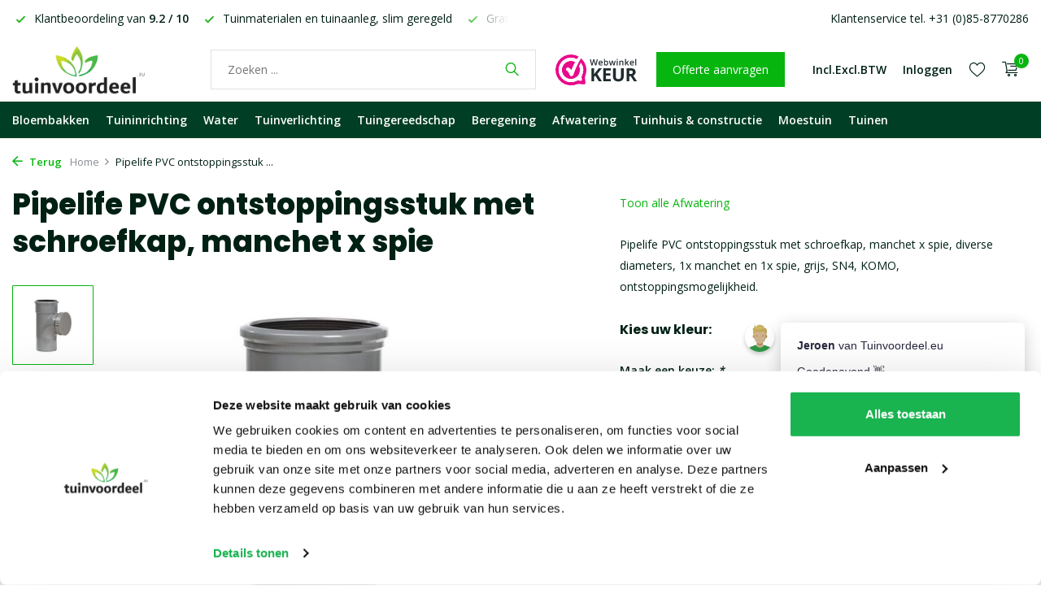

--- FILE ---
content_type: text/html;charset=utf-8
request_url: https://www.tuinvoordeel.eu/pipelife-pvc-ontstoppingsstuk-met-schroefkap-manch.html
body_size: 17964
content:
<!DOCTYPE html>
<html lang="nl">
  <head>
    
<script type="text/javascript">
   window.dataLayer = window.dataLayer || [];
   dataLayer.push({
            ecomm_prodid: "127687819",
      ecomm_prodid_adwords: "253893300",
      ecomm_pname: "Pipelife PVC ontstoppingsstuk met schroefkap, manchet x spie 110 mm.  / SN4 KOMO",
      ecomm_category: "Afwatering",
      ecomm_pagetype: "product",
      ecomm_totalvalue: 23.5
                                   
             
      });
      
</script>

<script>
// <!-- Google Tag Manager -->
(function(w,d,s,l,i){w[l]=w[l]||[];w[l].push({'gtm.start':
new Date().getTime(),event:'gtm.js'});var f=d.getElementsByTagName(s)[0],
j=d.createElement(s),dl=l!='dataLayer'?'&l='+l:'';j.async=true;j.src=
'https://www.googletagmanager.com/gtm.js?id='+i+dl;f.parentNode.insertBefore(j,f);
})(window,document,'script','dataLayer','GTM-PP23K9Z');
// <!-- End Google Tag Manager -->
</script>
    <meta charset="utf-8"/>
<!-- [START] 'blocks/head.rain' -->
<!--

  (c) 2008-2026 Lightspeed Netherlands B.V.
  http://www.lightspeedhq.com
  Generated: 26-01-2026 @ 22:48:00

-->
<link rel="canonical" href="https://www.tuinvoordeel.eu/pipelife-pvc-ontstoppingsstuk-met-schroefkap-manch.html"/>
<link rel="alternate" href="https://www.tuinvoordeel.eu/index.rss" type="application/rss+xml" title="Nieuwe producten"/>
<meta name="robots" content="noodp,noydir"/>
<meta name="google-site-verification" content="DF-U-ovUO_L--aiUWl19YR_VvXsWB1hk6l9ZK-1zviA"/>
<meta name="google-site-verification" content="1SiVZTL2taEoW-gPHX5bJ9uTtWCIHpzepXqO74JLzGg"/>
<meta property="og:url" content="https://www.tuinvoordeel.eu/pipelife-pvc-ontstoppingsstuk-met-schroefkap-manch.html?source=facebook"/>
<meta property="og:site_name" content="Tuinvoordeel.eu"/>
<meta property="og:title" content="Pipelife PVC ontstoppingsstuk met schroefkap, manchet x spie"/>
<meta property="og:description" content="Pipelife PVC ontstoppingsstuk met schroefkap, manchet nodig? Hoogwaardige PVC T-stuk met div. diameters. Bekijk ook onze andere PVC rioolbuizen en hulpstukken. "/>
<meta property="og:image" content="https://cdn.webshopapp.com/shops/73923/files/385776726/pipelife-pvc-ontstoppingsstuk-met-schroefkap-manch.jpg"/>
<script src="https://app.dmws.plus/shop-assets/73923/dmws-plus-loader.js?id=c8a6437ff90fdda0422a939f7aa4ff5f"></script>
<!--[if lt IE 9]>
<script src="https://cdn.webshopapp.com/assets/html5shiv.js?2025-02-20"></script>
<![endif]-->
<!-- [END] 'blocks/head.rain' -->
    <title>Pipelife PVC ontstoppingsstuk met schroefkap, manchet x spie - Tuinvoordeel.eu</title>
    <meta name="description" content="Pipelife PVC ontstoppingsstuk met schroefkap, manchet nodig? Hoogwaardige PVC T-stuk met div. diameters. Bekijk ook onze andere PVC rioolbuizen en hulpstukken. " />
    <meta name="keywords" content="Pipelife, PVC, ontstoppingsstuk, met, schroefkap,, manchet, x, spie, bloembak, bloembakken, plantenbak, plantenbakken, tuinverlichting, tuinlampen, buitenverlichting, tuingereedschap, schaduwdoek, tuinwebshop" />
    <meta http-equiv="X-UA-Compatible" content="IE=edge">
    <meta name="viewport" content="width=device-width, initial-scale=1.0, maximum-scale=5.0, user-scalable=no">
    <meta name="apple-mobile-web-app-capable" content="yes">
    <meta name="apple-mobile-web-app-status-bar-style" content="black">

    <link rel="shortcut icon" href="https://cdn.webshopapp.com/shops/73923/themes/183903/v/2395547/assets/favicon.ico?20240813154120" type="image/x-icon" />
    <link rel="preconnect" href="https://fonts.gstatic.com" />
    <link rel="dns-prefetch" href="https://fonts.gstatic.com">
    <link rel="preconnect" href="https://fonts.googleapis.com">
		<link rel="dns-prefetch" href="https://fonts.googleapis.com">
		<link rel="preconnect" href="https://ajax.googleapis.com">
		<link rel="dns-prefetch" href="https://ajax.googleapis.com">
		<link rel="preconnect" href="https://cdn.webshopapp.com/">
		<link rel="dns-prefetch" href="https://cdn.webshopapp.com/">
    
                        <link rel="preload" href="https://fonts.googleapis.com/css2?family=Open+Sans:wght@300;400;600&family=Poppins:wght@600;700;800&display=swap" as="style" />
    <link rel="preload" href="https://cdn.webshopapp.com/shops/73923/themes/183903/assets/bootstrap-min.css?20260108085119" as="style" />
    <link rel="preload" href="https://cdn.webshopapp.com/shops/73923/themes/183903/assets/owl-carousel-min.css?20260108085119" as="style" />
    <link rel="preload" href="https://cdn.jsdelivr.net/npm/@fancyapps/ui/dist/fancybox.css" as="style" />
    <link rel="preload" href="https://cdn.webshopapp.com/assets/gui-2-0.css?2025-02-20" as="style" />
    <link rel="preload" href="https://cdn.webshopapp.com/assets/gui-responsive-2-0.css?2025-02-20" as="style" />
        	<link rel="preload" href="https://cdn.webshopapp.com/shops/73923/themes/183903/assets/icomoon-light.ttf?20260108085119" as="font" crossorigin>
        <link rel="preload" href="https://cdn.webshopapp.com/shops/73923/themes/183903/assets/style.css?20260108085119" as="style" />
    <link rel="preload" href="https://cdn.webshopapp.com/shops/73923/themes/183903/assets/custom.css?20260108085119" as="style" />
    
    <script src="https://cdn.webshopapp.com/assets/jquery-1-9-1.js?2025-02-20"></script>
            <link rel="preload" href="https://cdn.webshopapp.com/shops/73923/themes/183903/assets/bootstrap-min.js?20260108085119" as="script">
    <link rel="preload" href="https://cdn.webshopapp.com/assets/gui.js?2025-02-20" as="script">
    <link rel="preload" href="https://cdn.webshopapp.com/assets/gui-responsive-2-0.js?2025-02-20" as="script">
    <link rel="preload" href="https://cdn.webshopapp.com/shops/73923/themes/183903/assets/scripts.js?20260108085119" as="script">
    <link rel="preload" href="https://cdn.webshopapp.com/shops/73923/themes/183903/assets/global.js?20260108085119" as="script">
    
    <meta property="og:title" content="Pipelife PVC ontstoppingsstuk met schroefkap, manchet x spie">
<meta property="og:type" content="website"> 
<meta property="og:site_name" content="Tuinvoordeel.eu">
<meta property="og:url" content="https://www.tuinvoordeel.eu/">
<meta property="og:image" content="https://cdn.webshopapp.com/shops/73923/files/385776726/1000x1000x2/pipelife-pvc-ontstoppingsstuk-met-schroefkap-manch.jpg">
<meta name="twitter:title" content="Pipelife PVC ontstoppingsstuk met schroefkap, manchet x spie">
<meta name="twitter:description" content="Pipelife PVC ontstoppingsstuk met schroefkap, manchet nodig? Hoogwaardige PVC T-stuk met div. diameters. Bekijk ook onze andere PVC rioolbuizen en hulpstukken. ">
<meta name="twitter:site" content="Tuinvoordeel.eu">
<meta name="twitter:card" content="https://cdn.webshopapp.com/shops/73923/themes/183903/assets/logo.png?20260106094035">
<meta name="twitter:image" content="https://cdn.webshopapp.com/shops/73923/themes/183903/assets/share-image.jpg?20260108085119">
<script type="application/ld+json">
  [
        {
      "@context": "https://schema.org/",
      "@type": "BreadcrumbList",
      "itemListElement":
      [
        {
          "@type": "ListItem",
          "position": 1,
          "item": {
            "@id": "https://www.tuinvoordeel.eu/",
            "name": "Home"
          }
        },
                {
          "@type": "ListItem",
          "position": 2,
          "item":	{
            "@id": "https://www.tuinvoordeel.eu/pipelife-pvc-ontstoppingsstuk-met-schroefkap-manch.html",
            "name": "Pipelife PVC ontstoppingsstuk met schroefkap, manchet x spie"
          }
        }              ]
    },
            {
      "@context": "https://schema.org/",
      "@type": "Product", 
      "name": "Pipelife PVC ontstoppingsstuk met schroefkap, manchet x spie",
      "url": "https://www.tuinvoordeel.eu/pipelife-pvc-ontstoppingsstuk-met-schroefkap-manch.html",
      "productID": "127687819",
            "description": "Pipelife PVC ontstoppingsstuk met schroefkap, manchet x spie, diverse diameters, 1x manchet en 1x spie, grijs, SN4, KOMO, ontstoppingsmogelijkheid.",      "image": [
            "https://cdn.webshopapp.com/shops/73923/files/385776726/1500x1500x2/pipelife-pvc-ontstoppingsstuk-met-schroefkap-manch.jpg"            ],
            "mpn": "241030",            "offers": {
        "@type": "Offer",
        "price": "23.50",
        "url": "https://www.tuinvoordeel.eu/pipelife-pvc-ontstoppingsstuk-met-schroefkap-manch.html",
        "priceValidUntil": "2027-01-26",
        "priceCurrency": "EUR",
                "availability": "https://schema.org/InStock",
        "inventoryLevel": "0"
              }
          },
        {
      "@context": "https://schema.org/",
      "@type": "Organization",
      "url": "https://www.tuinvoordeel.eu/",
      "name": "Tuinvoordeel.eu",
      "legalName": "Tuinvoordeel.eu",
      "description": "Pipelife PVC ontstoppingsstuk met schroefkap, manchet nodig? Hoogwaardige PVC T-stuk met div. diameters. Bekijk ook onze andere PVC rioolbuizen en hulpstukken. ",
      "logo": "https://cdn.webshopapp.com/shops/73923/themes/183903/assets/logo.png?20260106094035",
      "image": "https://cdn.webshopapp.com/shops/73923/themes/183903/assets/share-image.jpg?20260108085119",
      "contactPoint": {
        "@type": "ContactPoint",
        "contactType": "Customer service",
        "telephone": ""
      },
      "address": {
        "@type": "PostalAddress",
        "streetAddress": "",
        "addressLocality": "",
        "postalCode": "",
        "addressCountry": "NL"
      }
          },
    { 
      "@context": "https://schema.org/", 
      "@type": "WebSite", 
      "url": "https://www.tuinvoordeel.eu/", 
      "name": "Tuinvoordeel.eu",
      "description": "Pipelife PVC ontstoppingsstuk met schroefkap, manchet nodig? Hoogwaardige PVC T-stuk met div. diameters. Bekijk ook onze andere PVC rioolbuizen en hulpstukken. "    }      ]
</script>    
    <link rel="stylesheet" href="https://fonts.googleapis.com/css2?family=Open+Sans:wght@300;400;600&family=Poppins:wght@600;700;800&display=swap" type="text/css">
    <link rel="stylesheet" href="https://cdn.webshopapp.com/shops/73923/themes/183903/assets/bootstrap-min.css?20260108085119" type="text/css">
    <link rel="stylesheet" href="https://cdn.webshopapp.com/shops/73923/themes/183903/assets/owl-carousel-min.css?20260108085119" type="text/css">
    <link rel="stylesheet" href="https://cdn.jsdelivr.net/npm/@fancyapps/ui/dist/fancybox.css" type="text/css">
    <link rel="stylesheet" href="https://cdn.webshopapp.com/assets/gui-2-0.css?2025-02-20" type="text/css">
    <link rel="stylesheet" href="https://cdn.webshopapp.com/assets/gui-responsive-2-0.css?2025-02-20" type="text/css">
    <link rel="stylesheet" href="https://cdn.webshopapp.com/shops/73923/themes/183903/assets/style.css?20260108085119" type="text/css">
    <link rel="stylesheet" href="https://cdn.webshopapp.com/shops/73923/themes/183903/assets/custom.css?20260108085119" type="text/css">
  </head>
  <body>
    <!-- Google Tag Manager (noscript) --><noscript><iframe src="https://www.googletagmanager.com/ns.html?id=GTM-PP23K9Z"
        height="0" width="0" style="display:none;visibility:hidden"></iframe></noscript><!-- End Google Tag Manager (noscript) --><aside id="cart" class="sidebar d-flex cart palette-bg-white"><div class="heading d-none d-sm-block"><i class="icon-x close"></i><h3>Mijn winkelwagen</h3></div><div class="heading d-sm-none palette-bg-accent-light mobile"><i class="icon-x close"></i><h3>Mijn winkelwagen</h3></div><div class="filledCart d-none"><ul class="list-cart list-inline mb-0 scrollbar"></ul><div class="totals-wrap"><p data-cart="total">Totaal (<span class="length">0</span>) producten<span class="amount">0,00</span></p><p data-cart="vat">BTW<span>0,00</span></p><p class="total" data-cart="grand-total"><b>Totaalbedrag</b><span class="grey">Incl. btw</span><span><b>0,00</b></span></p></div><div class="continue d-flex align-items-center"><a href="https://www.tuinvoordeel.eu/cart/" class="button solid cta">Ja, ik wil dit bestellen</a></div></div><p class="emptyCart align-items-center">U heeft geen artikelen in uw winkelwagen...</p><div class="bottom d-none d-sm-block"><div class="payments d-flex justify-content-center flex-wrap dmws-payments"></div></div></aside><aside id="sidereview" class="sidebar d-flex palette-bg-black"><div class="heading d-none d-sm-block"><i class="icon-x close"></i><h3>Schrijf je eigen review voor Pipelife PVC ontstoppingsstuk met schroefkap, manchet x spie</h3></div><div class="heading d-sm-none palette-bg-white"><i class="icon-x close"></i><h3>Schrijf je eigen review voor Pipelife PVC ontstoppingsstuk met schroefkap, manchet x spie</h3></div><form action="https://www.tuinvoordeel.eu/account/reviewPost/127687819/" method="post" id="form-review"><input type="hidden" name="key" value="3e029992ec98eaa2875b8aa6bdb78ceb"><label for="review-form-score">How many stars do you give us?</label><div class="d-flex align-items-center stars-wrap"><div class="d-flex align-items-center stars"><i class="icon-star active" data-stars="1"></i><i class="icon-star active" data-stars="2"></i><i class="icon-star active" data-stars="3"></i><i class="icon-star active" data-stars="4"></i><i class="icon-star active" data-stars="5"></i></div><span data-message="1" style="display: none;">Only 1 star?</span><span data-message="2" style="display: none;">Yaay 2 stars.</span><span data-message="3" style="display: none;">3 stars, nice.</span><span data-message="4" style="display: none;">This is not bad.</span><span data-message="5">Fantastic, you give us 5 stars!</span></div><select id="review-form-score" name="score"><option value="1">1 Ster</option><option value="2">2 Ster(ren)</option><option value="3">3 Ster(ren)</option><option value="4">4 Ster(ren)</option><option value="5" selected="selected">5 Ster(ren)</option></select><div><label for="review-form-name">Naam *</label><input id="review-form-name" type="text" name="name" value="" required placeholder="Naam"></div><div><label for="review-form-email">E-mail <span>Uw e-mailadres wordt niet gepubliceerd.</span></label><input id="review-form-email" type="text" name="email" value="" placeholder="E-mail"></div><div><label for="review-form-review">Bericht *</label><textarea id="review-form-review" class="" name="review" required placeholder="Beoordelen"></textarea></div><button type="submit" class="button">Verstuur</button></form></aside><header id="variant-1" class="d-none d-md-block sticky"><div class="topbar palette-bg-white"><div class="container"><div class="row align-items-center justify-content-between"><div class="col-6 col-lg-5 col-xl-6"><div class="usp" data-total="3"><div class="list"><div class="item"><i class="icon-check"></i> Gratis* bezorging vanaf € 49,-</div><div class="item"><i class="icon-check"></i> Klantbeoordeling van <strong>9.2 / 10</strong></div><div class="item"><i class="icon-check"></i> Tuinmaterialen en tuinaanleg, slim geregeld</div></div></div></div><div class="col-6 col-lg-7 col-xl-6 d-flex justify-content-end right"><div><a href="/service">Klantenservice tel. +31 (0)85-8770286</a></div></div></div></div></div><div class="sticky"><div class="overlay palette-bg-white"></div><div class="mainbar palette-bg-white"><div class="container"><div class="row align-items-center justify-content-between"><div class="col-12 d-flex align-items-center justify-content-between"><a href="https://www.tuinvoordeel.eu/" title="Bloembakken of plantenbakken nodig?" class="logo nf"><img src="https://cdn.webshopapp.com/shops/73923/themes/183903/assets/logo.png?20260106094035" alt="Bloembakken of plantenbakken nodig?" width="220" height="60" /></a><form action="https://www.tuinvoordeel.eu/search/" method="get" role="search" class="formSearch search-form default"><input type="text" name="q" autocomplete="off" value="" aria-label="Waar bent u naar op zoek?" placeholder="Zoeken ..." /><i class="icon-x"></i><button type="submit" class="search-btn" title="Waar bent u naar op zoek?"><i class="icon-search"></i></button><div class="search-results palette-bg-white"><div class="heading">Zoekresultaten voor '<span></span>'</div><ul class="list-inline list-results"></ul><ul class="list-inline list-products"></ul><a href="#" class="all">Bekijk alle resultaten</a></div></form><a href="https://www.webwinkelkeur.nl/webshop/Tuinvoordeel-eu_1200159/reviews" class="hallmark" title="Webwinkelkeur" target="_blank" rel="noopener"><img class="lazy" src="https://cdn.webshopapp.com/shops/73923/themes/183903/assets/lazy-preload.jpg?20260108085119" data-src="https://www.webwinkelkeur.nl/wp-content/uploads/2020/12/Logo-WebwinkelKeur-RGB.svg" alt="Webwinkelkeur" title="Webwinkelkeur"  width="100" height="auto" /></a><a href="https://www.tuinvoordeel.eu/service/offerte-aanvragen/" class="button">Offerte aanvragen</a><div class="wrap-cart d-flex align-items-center"><script style="display:none;">
    var dmws_plus_w8gt0_exclVatText = 'Excl. btw';
    var dmws_plus_w8gt0_inclVatText = 'Incl. btw';
  </script><li id="dmws-p_w8g3t0-vat-switch"><div id="dmws-p_w8g3t0-vat-toggle" class="active"><span data-switch="incl" class="active">Incl.</span><span data-switch="excl" >Excl.</span></div><b>BTW</b></li><div class="drop-down with-overlay account login"><div class="current"><a href="https://www.tuinvoordeel.eu/account/login/" aria-label="Mijn account" class="nf"><span class="d-lg-none"><i class="icon-account"></i></span><span class="d-none d-lg-block">Inloggen</span></a></div><div class="drop shadow d-none d-md-block"><ul class="list-inline mb-0"><li><i class="icon-check"></i> Makkelijker bestellen</li><li><i class="icon-check"></i> Verlanglijstje opslaan</li><li><i class="icon-check"></i> Bestellingen bekijken en meer</li></ul><div class="d-flex align-items-center justify-content-between"><a href="https://www.tuinvoordeel.eu/account/login/" class="button">Inloggen</a><span>Nieuw? <a href="https://www.tuinvoordeel.eu/account/register/">Account aanmaken</a></span></div></div></div><div class="drop-down with-overlay account wishlist"><div class="current"><a href="https://www.tuinvoordeel.eu/account/login/" aria-label="Verlanglijst" class="nf"><span class="fs0">Verlanglijst</span><i class="icon-wishlist"></i></a></div><div class="drop shadow d-none d-md-block"><h4>Geen producten op verlanglijst...</h4><p>Log in en voeg producten toe door op het <i class="icon-wishlist"></i> icoon te klikken.</p><div class="d-flex align-items-center justify-content-between"><a href="https://www.tuinvoordeel.eu/account/login/" class="button">Inloggen</a><span>Nieuw? <a href="https://www.tuinvoordeel.eu/account/register/">Account aanmaken</a></span></div></div></div><a href="https://www.tuinvoordeel.eu/cart/" class="pos-r cart nf"><i class="icon-cart"></i><span class="count">0</span></a></div></div></div></div></div><div class="menubar palette-bg-dark"><div class="container"><div class="row"><div class="col-12"><div class="menu d-none d-md-flex align-items-center default default mega "><ul class="list-inline mb-0"><li class="list-inline-item has-sub"><a href="https://www.tuinvoordeel.eu/bloembakken/">Bloembakken</a><ul class="sub palette-bg-white"><li class="has-children"><a href="https://www.tuinvoordeel.eu/bloembakken/polyester-plantenbakken/">Polyester plantenbakken</a><ul class="subsub palette-bg-white"><li><a href="https://www.tuinvoordeel.eu/bloembakken/polyester-plantenbakken/vierkant/">Vierkant</a></li><li><a href="https://www.tuinvoordeel.eu/bloembakken/polyester-plantenbakken/rechthoekig/">Rechthoekig</a></li><li><a href="https://www.tuinvoordeel.eu/bloembakken/polyester-plantenbakken/met-wielen/">Met wielen</a></li><li><a href="https://www.tuinvoordeel.eu/bloembakken/polyester-plantenbakken/rond/">Rond</a></li><li><a href="https://www.tuinvoordeel.eu/bloembakken/polyester-plantenbakken/zuil/">Zuil</a></li></ul></li><li class="has-children"><a href="https://www.tuinvoordeel.eu/bloembakken/aluminium-plantenbakken/">Aluminium plantenbakken</a><ul class="subsub palette-bg-white"><li><a href="https://www.tuinvoordeel.eu/bloembakken/aluminium-plantenbakken/vierkant/">Vierkant</a></li><li><a href="https://www.tuinvoordeel.eu/bloembakken/aluminium-plantenbakken/rechthoekig/">Rechthoekig</a></li><li><a href="https://www.tuinvoordeel.eu/bloembakken/aluminium-plantenbakken/rond/">Rond</a></li><li><a href="https://www.tuinvoordeel.eu/bloembakken/aluminium-plantenbakken/zonder-bodem/">Zonder bodem</a></li><li><a href="https://www.tuinvoordeel.eu/bloembakken/aluminium-plantenbakken/met-wielen/">Met wielen</a></li><li><a href="https://www.tuinvoordeel.eu/bloembakken/aluminium-plantenbakken/met-poten/">Met poten</a></li></ul></li><li class="has-children"><a href="https://www.tuinvoordeel.eu/bloembakken/cortenstaal-plantenbakken/">Cortenstaal plantenbakken</a><ul class="subsub palette-bg-white"><li><a href="https://www.tuinvoordeel.eu/bloembakken/cortenstaal-plantenbakken/vierkant/">Vierkant</a></li><li><a href="https://www.tuinvoordeel.eu/bloembakken/cortenstaal-plantenbakken/rechthoekig/">Rechthoekig</a></li><li><a href="https://www.tuinvoordeel.eu/bloembakken/cortenstaal-plantenbakken/rond/">Rond</a></li><li><a href="https://www.tuinvoordeel.eu/bloembakken/cortenstaal-plantenbakken/zonder-bodem/">Zonder bodem</a></li><li><a href="https://www.tuinvoordeel.eu/bloembakken/cortenstaal-plantenbakken/met-wielen/">Met wielen</a></li><li><a href="https://www.tuinvoordeel.eu/bloembakken/cortenstaal-plantenbakken/met-poten/">Met poten</a></li></ul></li><li class="has-children"><a href="https://www.tuinvoordeel.eu/bloembakken/houten-plantenbakken/">Houten plantenbakken</a><ul class="subsub palette-bg-white"><li><a href="https://www.tuinvoordeel.eu/bloembakken/houten-plantenbakken/vierkant/">Vierkant</a></li><li><a href="https://www.tuinvoordeel.eu/bloembakken/houten-plantenbakken/rechthoekig/">Rechthoekig</a></li><li><a href="https://www.tuinvoordeel.eu/bloembakken/houten-plantenbakken/met-poten/">Met poten</a></li><li><a href="https://www.tuinvoordeel.eu/bloembakken/houten-plantenbakken/hoog/">Hoog</a></li></ul></li><li class=""><a href="https://www.tuinvoordeel.eu/bloembakken/kunststof-bloempotten/">Kunststof bloempotten</a></li><li class=""><a href="https://www.tuinvoordeel.eu/bloembakken/verlichte-bloempotten/">Verlichte bloempotten</a></li><li class=""><a href="https://www.tuinvoordeel.eu/bloembakken/carrez-connect-plantenbakken/">Carrez Connect plantenbakken</a></li><li class=""><a href="https://www.tuinvoordeel.eu/bloembakken/voor-bedrijven/">Voor bedrijven</a></li><li class=""><a href="https://www.tuinvoordeel.eu/bloembakken/accessoires/">Accessoires</a></li><li class=""><a href="https://www.tuinvoordeel.eu/bloembakken/plantenbak-op-maat/">Plantenbak op maat</a></li><li class="has-children extra-menu"><b>Formaat</b><ul class="subsub palette-bg-white"><li><a href="https://www.tuinvoordeel.eu/bloembakken/kleine-plantenbakken/">Klein</a></li><li><a href="https://www.tuinvoordeel.eu/bloembakken/lage-plantenbakken/">Laag</a></li><li><a href="https://www.tuinvoordeel.eu/bloembakken/hoge-smalle-plantenbak/">Hoog en smal</a></li><li><a href="https://www.tuinvoordeel.eu/bloembakken/rechthoekige-plantenbak/">Rechthoekig</a></li><li><a href="https://www.tuinvoordeel.eu/bloembakken/grote-plantenbakken/">Groot</a></li></ul></li></ul></li><li class="list-inline-item has-sub"><a href="https://www.tuinvoordeel.eu/tuininrichting/">Tuininrichting</a><ul class="sub palette-bg-white"><li class="has-children"><a href="https://www.tuinvoordeel.eu/tuininrichting/kantopsluiting/">Kantopsluiting</a><ul class="subsub palette-bg-white"><li><a href="https://www.tuinvoordeel.eu/tuininrichting/kantopsluiting/eccoborders/">ECCOborders</a></li><li><a href="https://www.tuinvoordeel.eu/tuininrichting/kantopsluiting/cortenstaal-kantopsluitingen/">Cortenstaal kantopsluitingen</a></li><li><a href="https://www.tuinvoordeel.eu/tuininrichting/kantopsluiting/verzinkte-kantopsluitingen/">Verzinkte kantopsluitingen</a></li><li><a href="https://www.tuinvoordeel.eu/tuininrichting/kantopsluiting/ecolat-afboording/">Ecolat afboording</a></li><li><a href="https://www.tuinvoordeel.eu/tuininrichting/kantopsluiting/kunststof-borderranden/">Kunststof borderranden</a></li></ul></li><li class="has-children"><a href="https://www.tuinvoordeel.eu/tuininrichting/keerwanden/">Keerwanden</a><ul class="subsub palette-bg-white"><li><a href="https://www.tuinvoordeel.eu/tuininrichting/keerwanden/cortenstaal-keerwanden/">Cortenstaal keerwanden</a></li><li><a href="https://www.tuinvoordeel.eu/tuininrichting/keerwanden/aluminium-keerwanden/">Aluminium keerwanden</a></li><li><a href="https://www.tuinvoordeel.eu/tuininrichting/keerwanden/met-brede-bovenrand/">Met brede bovenrand</a></li><li><a href="https://www.tuinvoordeel.eu/tuininrichting/keerwanden/zittingen/">Zittingen</a></li><li><a href="https://www.tuinvoordeel.eu/tuininrichting/keerwanden/overzetprofielen/">Overzetprofielen</a></li></ul></li><li class="has-children"><a href="https://www.tuinvoordeel.eu/tuininrichting/tuinmuren/">Tuinmuren</a><ul class="subsub palette-bg-white"><li><a href="https://www.tuinvoordeel.eu/tuininrichting/tuinmuren/polyester-tuinmuren/">Polyester tuinmuren</a></li><li><a href="https://www.tuinvoordeel.eu/tuininrichting/tuinmuren/aluminium-tuinmuren/">Aluminium tuinmuren</a></li><li><a href="https://www.tuinvoordeel.eu/tuininrichting/tuinmuren/cortenstaal-tuinmuren/">Cortenstaal tuinmuren</a></li></ul></li><li class="has-children"><a href="https://www.tuinvoordeel.eu/tuininrichting/sokkels/">Sokkels</a><ul class="subsub palette-bg-white"><li><a href="https://www.tuinvoordeel.eu/tuininrichting/sokkels/cortenstaal-sokkels/">Cortenstaal sokkels</a></li><li><a href="https://www.tuinvoordeel.eu/tuininrichting/sokkels/aluminium-sokkels/">Aluminium sokkels</a></li></ul></li><li class="has-children"><a href="https://www.tuinvoordeel.eu/tuininrichting/brievenbussen/">Brievenbussen</a><ul class="subsub palette-bg-white"><li><a href="https://www.tuinvoordeel.eu/tuininrichting/brievenbussen/pakketbrievenbussen/">Pakketbrievenbussen</a></li><li><a href="https://www.tuinvoordeel.eu/tuininrichting/brievenbussen/cortenstaal-brievenbussen/">Cortenstaal brievenbussen</a></li><li><a href="https://www.tuinvoordeel.eu/tuininrichting/brievenbussen/wandbrievenbussen/">Wandbrievenbussen</a></li><li><a href="https://www.tuinvoordeel.eu/tuininrichting/brievenbussen/inbouwbrievenbussen/">Inbouwbrievenbussen</a></li><li><a href="https://www.tuinvoordeel.eu/tuininrichting/brievenbussen/brievenbusaccessoires/">Brievenbusaccessoires</a></li></ul></li><li class="has-children"><a href="https://www.tuinvoordeel.eu/tuininrichting/huisnummers/">Huisnummers</a><ul class="subsub palette-bg-white"><li><a href="https://www.tuinvoordeel.eu/tuininrichting/huisnummers/cortenstaal-huisnummers/">Cortenstaal huisnummers</a></li><li><a href="https://www.tuinvoordeel.eu/tuininrichting/huisnummers/rvs-huisnummers/">RVS huisnummers</a></li><li><a href="https://www.tuinvoordeel.eu/tuininrichting/huisnummers/esafe-huisnummers/">eSafe huisnummers</a></li></ul></li><li class="has-children"><a href="https://www.tuinvoordeel.eu/tuininrichting/sfeerpanelen/">Sfeerpanelen</a><ul class="subsub palette-bg-white"><li><a href="https://www.tuinvoordeel.eu/tuininrichting/sfeerpanelen/cortenstaal-sfeerpanelen/">Cortenstaal sfeerpanelen</a></li><li><a href="https://www.tuinvoordeel.eu/tuininrichting/sfeerpanelen/aluminium-sfeerpanelen/">Aluminium sfeerpanelen</a></li><li><a href="https://www.tuinvoordeel.eu/tuininrichting/sfeerpanelen/gecoat-staal-sfeerpanelen/">Gecoat staal sfeerpanelen</a></li></ul></li><li class=""><a href="https://www.tuinvoordeel.eu/tuininrichting/trappen/">Trappen</a></li><li class=""><a href="https://www.tuinvoordeel.eu/tuininrichting/palenwand/">Palenwand</a></li></ul></li><li class="list-inline-item has-sub"><a href="https://www.tuinvoordeel.eu/water/">Water</a><ul class="sub palette-bg-white"><li class="has-children"><a href="https://www.tuinvoordeel.eu/water/waterelementen/">Waterelementen</a><ul class="subsub palette-bg-white"><li><a href="https://www.tuinvoordeel.eu/water/waterelementen/aluminium-waterelementen/">Aluminium waterelementen</a></li><li><a href="https://www.tuinvoordeel.eu/water/waterelementen/cortenstaal-waterelementen/">Cortenstaal waterelementen</a></li></ul></li><li class="has-children"><a href="https://www.tuinvoordeel.eu/water/vijvers/">Vijvers</a><ul class="subsub palette-bg-white"><li><a href="https://www.tuinvoordeel.eu/water/vijvers/cortenstaal-vijvers/">Cortenstaal vijvers</a></li><li><a href="https://www.tuinvoordeel.eu/water/vijvers/aluminium-vijvers/">Aluminium vijvers</a></li></ul></li><li class="has-children"><a href="https://www.tuinvoordeel.eu/water/vijvermuren/">Vijvermuren</a><ul class="subsub palette-bg-white"><li><a href="https://www.tuinvoordeel.eu/water/vijvermuren/vaste-cortenstaal-vijvermuren/">Vaste cortenstaal vijvermuren</a></li><li><a href="https://www.tuinvoordeel.eu/water/vijvermuren/vaste-alu-vijvermuren/">Vaste ALU. vijvermuren</a></li><li><a href="https://www.tuinvoordeel.eu/water/vijvermuren/vrije-cortenstaal-vijvermuren/">Vrije cortenstaal vijvermuren</a></li><li><a href="https://www.tuinvoordeel.eu/water/vijvermuren/vrije-alu-vijvermuren/">Vrije ALU. vijvermuren</a></li></ul></li><li class=""><a href="https://www.tuinvoordeel.eu/water/vijver-op-maat/">Vijver op maat</a></li><li class=""><a href="https://www.tuinvoordeel.eu/water/waterschalen/">Waterschalen</a></li></ul></li><li class="list-inline-item has-sub"><a href="https://www.tuinvoordeel.eu/tuinverlichting/">Tuinverlichting</a><ul class="sub palette-bg-white"><li class="has-children"><a href="https://www.tuinvoordeel.eu/tuinverlichting/wandlampen/">Wandlampen</a><ul class="subsub palette-bg-white"><li><a href="https://www.tuinvoordeel.eu/tuinverlichting/wandlampen/stallampen/">Stallampen</a></li><li><a href="https://www.tuinvoordeel.eu/tuinverlichting/wandlampen/modern/">Modern</a></li><li><a href="https://www.tuinvoordeel.eu/tuinverlichting/wandlampen/klassiek-en-landelijk/">Klassiek en landelijk</a></li><li><a href="https://www.tuinvoordeel.eu/tuinverlichting/wandlampen/design/">Design</a></li><li><a href="https://www.tuinvoordeel.eu/tuinverlichting/wandlampen/met-sensor/">Met sensor</a></li></ul></li><li class=""><a href="https://www.tuinvoordeel.eu/tuinverlichting/staande-tuinlampen/">Staande tuinlampen</a></li><li class=""><a href="https://www.tuinvoordeel.eu/tuinverlichting/wandinbouwspots/">Wandinbouwspots</a></li><li class="has-children"><a href="https://www.tuinvoordeel.eu/tuinverlichting/12v-tuinverlichting/">12V tuinverlichting</a><ul class="subsub palette-bg-white"><li><a href="https://www.tuinvoordeel.eu/tuinverlichting/12v-tuinverlichting/lightpro-12v-tuinverlichting/">Lightpro 12V tuinverlichting</a></li></ul></li><li class=""><a href="https://www.tuinvoordeel.eu/tuinverlichting/plafondlampen/">Plafondlampen</a></li><li class=""><a href="https://www.tuinvoordeel.eu/tuinverlichting/tuinspots/">Tuinspots</a></li><li class=""><a href="https://www.tuinvoordeel.eu/tuinverlichting/grondspots/">Grondspots</a></li><li class=""><a href="https://www.tuinvoordeel.eu/tuinverlichting/solar-tuinverlichting/">Solar tuinverlichting</a></li><li class=""><a href="https://www.tuinvoordeel.eu/tuinverlichting/accessoires/">Accessoires</a></li><li class=""><a href="https://www.tuinvoordeel.eu/tuinverlichting/lampen/">Lampen</a></li></ul></li><li class="list-inline-item has-sub"><a href="https://www.tuinvoordeel.eu/tuingereedschap/">Tuingereedschap</a><ul class="sub palette-bg-white"><li class=""><a href="https://www.tuinvoordeel.eu/tuingereedschap/spades-schoppen-en-batsen/">Spades, schoppen en batsen</a></li><li class=""><a href="https://www.tuinvoordeel.eu/tuingereedschap/harken/">Harken</a></li><li class=""><a href="https://www.tuinvoordeel.eu/tuingereedschap/schoffels-en-hakken/">Schoffels en hakken</a></li><li class=""><a href="https://www.tuinvoordeel.eu/tuingereedschap/bezems/">Bezems</a></li><li class=""><a href="https://www.tuinvoordeel.eu/tuingereedschap/vorken-en-rieken/">Vorken en rieken</a></li><li class=""><a href="https://www.tuinvoordeel.eu/tuingereedschap/gazongereedschap/">Gazongereedschap</a></li><li class=""><a href="https://www.tuinvoordeel.eu/tuingereedschap/snoeigereedschap/">Snoeigereedschap</a></li><li class=""><a href="https://www.tuinvoordeel.eu/tuingereedschap/grondboren/">Grondboren</a></li><li class=""><a href="https://www.tuinvoordeel.eu/tuingereedschap/hamers-en-bijlen/">Hamers en bijlen</a></li><li class=""><a href="https://www.tuinvoordeel.eu/tuingereedschap/diversen-onderdelen/">Diversen / onderdelen</a></li><li class=""><a href="https://www.tuinvoordeel.eu/tuingereedschap/drukspuiten/">Drukspuiten</a></li><li class=""><a href="https://www.tuinvoordeel.eu/tuingereedschap/trappen-en-ladders/">Trappen en ladders</a></li><li class="has-children"><a href="https://www.tuinvoordeel.eu/tuingereedschap/kruiwagens/">Kruiwagens</a><ul class="subsub palette-bg-white"><li><a href="https://www.tuinvoordeel.eu/tuingereedschap/kruiwagens/huis-tuin/">Huis &amp; tuin</a></li><li><a href="https://www.tuinvoordeel.eu/tuingereedschap/kruiwagens/bouw/">Bouw</a></li><li><a href="https://www.tuinvoordeel.eu/tuingereedschap/kruiwagens/agrarisch/">Agrarisch</a></li></ul></li><li class=""><a href="https://www.tuinvoordeel.eu/tuingereedschap/polet-click-pro/">Polet Click-PRO</a></li></ul></li><li class="list-inline-item has-sub"><a href="https://www.tuinvoordeel.eu/beregening/">Beregening</a><ul class="sub palette-bg-white"><li class="has-children"><a href="https://www.tuinvoordeel.eu/beregening/tuinslangkoppelingen/">Tuinslangkoppelingen</a><ul class="subsub palette-bg-white"><li><a href="https://www.tuinvoordeel.eu/beregening/tuinslangkoppelingen/slangstukken/">Slangstukken</a></li><li><a href="https://www.tuinvoordeel.eu/beregening/tuinslangkoppelingen/kraanaansluitingen/">Kraanaansluitingen</a></li><li><a href="https://www.tuinvoordeel.eu/beregening/tuinslangkoppelingen/slangkoppelstukken/">Slangkoppelstukken</a></li></ul></li><li class="has-children"><a href="https://www.tuinvoordeel.eu/beregening/tuinsproeiers/">Tuinsproeiers</a><ul class="subsub palette-bg-white"><li><a href="https://www.tuinvoordeel.eu/beregening/tuinsproeiers/spuitpistolen/">Spuitpistolen</a></li><li><a href="https://www.tuinvoordeel.eu/beregening/tuinsproeiers/cirkel-en-zwenksproeiers/">Cirkel- en zwenksproeiers</a></li><li><a href="https://www.tuinvoordeel.eu/beregening/tuinsproeiers/borstels/">Borstels</a></li></ul></li><li class="has-children"><a href="https://www.tuinvoordeel.eu/beregening/slanghaspels/">Slanghaspels</a><ul class="subsub palette-bg-white"><li><a href="https://www.tuinvoordeel.eu/beregening/slanghaspels/wandslanghouders/">Wandslanghouders</a></li><li><a href="https://www.tuinvoordeel.eu/beregening/slanghaspels/automatische-wandslangbox/">Automatische wandslangbox</a></li><li><a href="https://www.tuinvoordeel.eu/beregening/slanghaspels/draagbaar/">Draagbaar</a></li><li><a href="https://www.tuinvoordeel.eu/beregening/slanghaspels/slangenwagens/">Slangenwagens</a></li></ul></li><li class=""><a href="https://www.tuinvoordeel.eu/beregening/tuinslangen/">Tuinslangen</a></li><li class=""><a href="https://www.tuinvoordeel.eu/beregening/drip-en-sprinklersystemen/">Drip- en sprinklersystemen</a></li><li class=""><a href="https://www.tuinvoordeel.eu/beregening/tuinpompen/">Tuinpompen</a></li></ul></li><li class="list-inline-item has-sub"><a href="https://www.tuinvoordeel.eu/afwatering/">Afwatering</a><ul class="sub palette-bg-white"><li class="has-children"><a href="https://www.tuinvoordeel.eu/afwatering/lijnafwatering/">Lijnafwatering</a><ul class="subsub palette-bg-white"><li><a href="https://www.tuinvoordeel.eu/afwatering/lijnafwatering/sleufgoten/">Sleufgoten</a></li><li><a href="https://www.tuinvoordeel.eu/afwatering/lijnafwatering/kunststof-lijngoten/">Kunststof lijngoten</a></li><li><a href="https://www.tuinvoordeel.eu/afwatering/lijnafwatering/polyesterbeton-lijngoten/">Polyesterbeton lijngoten</a></li></ul></li><li class="has-children"><a href="https://www.tuinvoordeel.eu/afwatering/regenwaterinfiltratie/">Regenwaterinfiltratie</a><ul class="subsub palette-bg-white"><li><a href="https://www.tuinvoordeel.eu/afwatering/regenwaterinfiltratie/infiltratiekratten/">Infiltratiekratten</a></li><li><a href="https://www.tuinvoordeel.eu/afwatering/regenwaterinfiltratie/infiltratieputten-kolken/">Infiltratieputten &amp; kolken</a></li><li><a href="https://www.tuinvoordeel.eu/afwatering/regenwaterinfiltratie/zandvangputten/">Zandvangputten</a></li></ul></li><li class="has-children"><a href="https://www.tuinvoordeel.eu/afwatering/regenwater-hergebruiken/">Regenwater hergebruiken</a><ul class="subsub palette-bg-white"><li><a href="https://www.tuinvoordeel.eu/afwatering/regenwater-hergebruiken/regentonnen/">Regentonnen</a></li><li><a href="https://www.tuinvoordeel.eu/afwatering/regenwater-hergebruiken/rainblock/">Rainblock</a></li></ul></li><li class="has-children"><a href="https://www.tuinvoordeel.eu/afwatering/buizen-hulpstukken/">Buizen &amp; hulpstukken</a><ul class="subsub palette-bg-white"><li><a href="https://www.tuinvoordeel.eu/afwatering/buizen-hulpstukken/hemelwaterafvoer-hwa/">Hemelwaterafvoer (HWA)</a></li><li><a href="https://www.tuinvoordeel.eu/afwatering/buizen-hulpstukken/riolering/">Riolering</a></li><li><a href="https://www.tuinvoordeel.eu/afwatering/buizen-hulpstukken/afvoerputten/">Afvoerputten</a></li></ul></li><li class=""><a href="https://www.tuinvoordeel.eu/afwatering/grindmatten-en-grastegels/">Grindmatten en grastegels</a></li><li class=""><a href="https://www.tuinvoordeel.eu/afwatering/geotextiel-en-worteldoeken/">Geotextiel en worteldoeken</a></li></ul></li><li class="list-inline-item has-sub"><a href="https://www.tuinvoordeel.eu/tuinhuis-constructie/">Tuinhuis &amp; constructie</a><ul class="sub palette-bg-white"><li class="has-children"><a href="https://www.tuinvoordeel.eu/tuinhuis-constructie/tuinhuizen/">Tuinhuizen</a><ul class="subsub palette-bg-white"><li><a href="https://www.tuinvoordeel.eu/tuinhuis-constructie/tuinhuizen/kubix-tuinhuizen/">Kubix tuinhuizen</a></li><li><a href="https://www.tuinvoordeel.eu/tuinhuis-constructie/tuinhuizen/tuinhuis-met-overkapping/">Tuinhuis met overkapping</a></li><li><a href="https://www.tuinvoordeel.eu/tuinhuis-constructie/tuinhuizen/cubo-tuinhuizen/">Cubo tuinhuizen</a></li></ul></li><li class=""><a href="https://www.tuinvoordeel.eu/tuinhuis-constructie/overkappingen/">Overkappingen</a></li><li class=""><a href="https://www.tuinvoordeel.eu/tuinhuis-constructie/pergola/">Pergola</a></li></ul></li><li class="list-inline-item has-sub"><a href="https://www.tuinvoordeel.eu/moestuin/">Moestuin</a><ul class="sub palette-bg-white"><li class=""><a href="https://www.tuinvoordeel.eu/moestuin/moestuinbakken/">Moestuinbakken</a></li><li class=""><a href="https://www.tuinvoordeel.eu/moestuin/compostbakken/">Compostbakken</a></li><li class="has-children"><a href="https://www.tuinvoordeel.eu/moestuin/kweek-en-bindmateriaal/">Kweek- en bindmateriaal</a><ul class="subsub palette-bg-white"><li><a href="https://www.tuinvoordeel.eu/moestuin/kweek-en-bindmateriaal/bindmaterialen/">Bindmaterialen</a></li><li><a href="https://www.tuinvoordeel.eu/moestuin/kweek-en-bindmateriaal/kweken/">Kweken</a></li></ul></li><li class=""><a href="https://www.tuinvoordeel.eu/moestuin/boombescherming/">Boombescherming</a></li><li class=""><a href="https://www.tuinvoordeel.eu/moestuin/netten-doeken/">Netten &amp; doeken</a></li></ul></li><li class="list-inline-item"><a href="https://www.tuinvoordeel.eu/tuinen/">Tuinen</a></li></ul></div></div></div></div></div></div><div class="spacetop"></div></header><header id="mobile-variant-4" class="d-md-none mobile-header sticky"><div class="overlay palette-bg-white"></div><div class="top shadow palette-bg-white"><div class="container"><div class="row"><div class="col-12 d-flex align-items-center justify-content-between"><div class="d-md-none mobile-menu"><i class="icon-menu"></i><div class="menu-wrapper"><div class="d-flex align-items-center justify-content-between heading palette-bg-white"><span>Menu</span><i class="icon-x"></i></div><ul class="list-inline mb-0 palette-bg-white"><li class="categories images"><a href="https://www.tuinvoordeel.eu/catalog/" data-title="ontdek onze producten">Ontdek onze producten</a><div class="back">Terug naar <span></span></div><ul><li class="has-sub img"><a href="https://www.tuinvoordeel.eu/bloembakken/" class="nf" data-title="bloembakken"><img src="https://cdn.webshopapp.com/shops/73923/files/36095040/30x40x3/image.jpg" alt="Bloembakken" height="40" width="30" />Bloembakken<i class="icon-chevron-down"></i></a><ul class="sub"><li class="has-children"><a href="https://www.tuinvoordeel.eu/bloembakken/polyester-plantenbakken/" data-title="polyester plantenbakken">Polyester plantenbakken<i class="icon-chevron-down"></i></a><ul class="sub"><li><a href="https://www.tuinvoordeel.eu/bloembakken/polyester-plantenbakken/vierkant/" data-title="vierkant">Vierkant</a></li><li><a href="https://www.tuinvoordeel.eu/bloembakken/polyester-plantenbakken/rechthoekig/" data-title="rechthoekig">Rechthoekig</a></li><li><a href="https://www.tuinvoordeel.eu/bloembakken/polyester-plantenbakken/met-wielen/" data-title="met wielen">Met wielen</a></li><li><a href="https://www.tuinvoordeel.eu/bloembakken/polyester-plantenbakken/rond/" data-title="rond">Rond</a></li><li><a href="https://www.tuinvoordeel.eu/bloembakken/polyester-plantenbakken/zuil/" data-title="zuil">Zuil</a></li></ul></li><li class="has-children"><a href="https://www.tuinvoordeel.eu/bloembakken/aluminium-plantenbakken/" data-title="aluminium plantenbakken">Aluminium plantenbakken<i class="icon-chevron-down"></i></a><ul class="sub"><li><a href="https://www.tuinvoordeel.eu/bloembakken/aluminium-plantenbakken/vierkant/" data-title="vierkant">Vierkant</a></li><li><a href="https://www.tuinvoordeel.eu/bloembakken/aluminium-plantenbakken/rechthoekig/" data-title="rechthoekig">Rechthoekig</a></li><li><a href="https://www.tuinvoordeel.eu/bloembakken/aluminium-plantenbakken/rond/" data-title="rond">Rond</a></li><li><a href="https://www.tuinvoordeel.eu/bloembakken/aluminium-plantenbakken/zonder-bodem/" data-title="zonder bodem">Zonder bodem</a></li><li><a href="https://www.tuinvoordeel.eu/bloembakken/aluminium-plantenbakken/met-wielen/" data-title="met wielen">Met wielen</a></li><li><a href="https://www.tuinvoordeel.eu/bloembakken/aluminium-plantenbakken/met-poten/" data-title="met poten">Met poten</a></li></ul></li><li class="has-children"><a href="https://www.tuinvoordeel.eu/bloembakken/cortenstaal-plantenbakken/" data-title="cortenstaal plantenbakken">Cortenstaal plantenbakken<i class="icon-chevron-down"></i></a><ul class="sub"><li><a href="https://www.tuinvoordeel.eu/bloembakken/cortenstaal-plantenbakken/vierkant/" data-title="vierkant">Vierkant</a></li><li><a href="https://www.tuinvoordeel.eu/bloembakken/cortenstaal-plantenbakken/rechthoekig/" data-title="rechthoekig">Rechthoekig</a></li><li><a href="https://www.tuinvoordeel.eu/bloembakken/cortenstaal-plantenbakken/rond/" data-title="rond">Rond</a></li><li><a href="https://www.tuinvoordeel.eu/bloembakken/cortenstaal-plantenbakken/zonder-bodem/" data-title="zonder bodem">Zonder bodem</a></li><li><a href="https://www.tuinvoordeel.eu/bloembakken/cortenstaal-plantenbakken/met-wielen/" data-title="met wielen">Met wielen</a></li><li><a href="https://www.tuinvoordeel.eu/bloembakken/cortenstaal-plantenbakken/met-poten/" data-title="met poten">Met poten</a></li></ul></li><li class="has-children"><a href="https://www.tuinvoordeel.eu/bloembakken/houten-plantenbakken/" data-title="houten plantenbakken">Houten plantenbakken<i class="icon-chevron-down"></i></a><ul class="sub"><li><a href="https://www.tuinvoordeel.eu/bloembakken/houten-plantenbakken/vierkant/" data-title="vierkant">Vierkant</a></li><li><a href="https://www.tuinvoordeel.eu/bloembakken/houten-plantenbakken/rechthoekig/" data-title="rechthoekig">Rechthoekig</a></li><li><a href="https://www.tuinvoordeel.eu/bloembakken/houten-plantenbakken/met-poten/" data-title="met poten">Met poten</a></li><li><a href="https://www.tuinvoordeel.eu/bloembakken/houten-plantenbakken/hoog/" data-title="hoog">Hoog</a></li></ul></li><li class=""><a href="https://www.tuinvoordeel.eu/bloembakken/kunststof-bloempotten/" data-title="kunststof bloempotten">Kunststof bloempotten</a></li><li class=""><a href="https://www.tuinvoordeel.eu/bloembakken/verlichte-bloempotten/" data-title="verlichte bloempotten">Verlichte bloempotten</a></li><li class=""><a href="https://www.tuinvoordeel.eu/bloembakken/carrez-connect-plantenbakken/" data-title="carrez connect plantenbakken">Carrez Connect plantenbakken</a></li><li class=""><a href="https://www.tuinvoordeel.eu/bloembakken/voor-bedrijven/" data-title="voor bedrijven">Voor bedrijven</a></li><li class=""><a href="https://www.tuinvoordeel.eu/bloembakken/accessoires/" data-title="accessoires">Accessoires</a></li><li class=""><a href="https://www.tuinvoordeel.eu/bloembakken/plantenbak-op-maat/" data-title="plantenbak op maat">Plantenbak op maat</a></li><li class="has-children extra-menu"><a href="#">Formaat<i class="icon-chevron-down"></i></a><ul class="sub"><li><a href="https://www.tuinvoordeel.eu/bloembakken/kleine-plantenbakken/">Klein</a></li><li><a href="https://www.tuinvoordeel.eu/bloembakken/lage-plantenbakken/">Laag</a></li><li><a href="https://www.tuinvoordeel.eu/bloembakken/hoge-smalle-plantenbak/">Hoog en smal</a></li><li><a href="https://www.tuinvoordeel.eu/bloembakken/rechthoekige-plantenbak/">Rechthoekig</a></li><li><a href="https://www.tuinvoordeel.eu/bloembakken/grote-plantenbakken/">Groot</a></li></ul></li></ul></li><li class="has-sub img"><a href="https://www.tuinvoordeel.eu/tuininrichting/" class="nf" data-title="tuininrichting"><img src="https://cdn.webshopapp.com/shops/73923/files/355897042/30x40x3/image.jpg" alt="Tuininrichting" height="40" width="30" />Tuininrichting<i class="icon-chevron-down"></i></a><ul class="sub"><li class="has-children"><a href="https://www.tuinvoordeel.eu/tuininrichting/kantopsluiting/" data-title="kantopsluiting">Kantopsluiting<i class="icon-chevron-down"></i></a><ul class="sub"><li><a href="https://www.tuinvoordeel.eu/tuininrichting/kantopsluiting/eccoborders/" data-title="eccoborders">ECCOborders</a></li><li><a href="https://www.tuinvoordeel.eu/tuininrichting/kantopsluiting/cortenstaal-kantopsluitingen/" data-title="cortenstaal kantopsluitingen">Cortenstaal kantopsluitingen</a></li><li><a href="https://www.tuinvoordeel.eu/tuininrichting/kantopsluiting/verzinkte-kantopsluitingen/" data-title="verzinkte kantopsluitingen">Verzinkte kantopsluitingen</a></li><li><a href="https://www.tuinvoordeel.eu/tuininrichting/kantopsluiting/ecolat-afboording/" data-title="ecolat afboording">Ecolat afboording</a></li><li><a href="https://www.tuinvoordeel.eu/tuininrichting/kantopsluiting/kunststof-borderranden/" data-title="kunststof borderranden">Kunststof borderranden</a></li></ul></li><li class="has-children"><a href="https://www.tuinvoordeel.eu/tuininrichting/keerwanden/" data-title="keerwanden">Keerwanden<i class="icon-chevron-down"></i></a><ul class="sub"><li><a href="https://www.tuinvoordeel.eu/tuininrichting/keerwanden/cortenstaal-keerwanden/" data-title="cortenstaal keerwanden">Cortenstaal keerwanden</a></li><li><a href="https://www.tuinvoordeel.eu/tuininrichting/keerwanden/aluminium-keerwanden/" data-title="aluminium keerwanden">Aluminium keerwanden</a></li><li><a href="https://www.tuinvoordeel.eu/tuininrichting/keerwanden/met-brede-bovenrand/" data-title="met brede bovenrand">Met brede bovenrand</a></li><li><a href="https://www.tuinvoordeel.eu/tuininrichting/keerwanden/zittingen/" data-title="zittingen">Zittingen</a></li><li><a href="https://www.tuinvoordeel.eu/tuininrichting/keerwanden/overzetprofielen/" data-title="overzetprofielen">Overzetprofielen</a></li></ul></li><li class="has-children"><a href="https://www.tuinvoordeel.eu/tuininrichting/tuinmuren/" data-title="tuinmuren">Tuinmuren<i class="icon-chevron-down"></i></a><ul class="sub"><li><a href="https://www.tuinvoordeel.eu/tuininrichting/tuinmuren/polyester-tuinmuren/" data-title="polyester tuinmuren">Polyester tuinmuren</a></li><li><a href="https://www.tuinvoordeel.eu/tuininrichting/tuinmuren/aluminium-tuinmuren/" data-title="aluminium tuinmuren">Aluminium tuinmuren</a></li><li><a href="https://www.tuinvoordeel.eu/tuininrichting/tuinmuren/cortenstaal-tuinmuren/" data-title="cortenstaal tuinmuren">Cortenstaal tuinmuren</a></li></ul></li><li class="has-children"><a href="https://www.tuinvoordeel.eu/tuininrichting/sokkels/" data-title="sokkels">Sokkels<i class="icon-chevron-down"></i></a><ul class="sub"><li><a href="https://www.tuinvoordeel.eu/tuininrichting/sokkels/cortenstaal-sokkels/" data-title="cortenstaal sokkels">Cortenstaal sokkels</a></li><li><a href="https://www.tuinvoordeel.eu/tuininrichting/sokkels/aluminium-sokkels/" data-title="aluminium sokkels">Aluminium sokkels</a></li></ul></li><li class="has-children"><a href="https://www.tuinvoordeel.eu/tuininrichting/brievenbussen/" data-title="brievenbussen">Brievenbussen<i class="icon-chevron-down"></i></a><ul class="sub"><li><a href="https://www.tuinvoordeel.eu/tuininrichting/brievenbussen/pakketbrievenbussen/" data-title="pakketbrievenbussen">Pakketbrievenbussen</a></li><li><a href="https://www.tuinvoordeel.eu/tuininrichting/brievenbussen/cortenstaal-brievenbussen/" data-title="cortenstaal brievenbussen">Cortenstaal brievenbussen</a></li><li><a href="https://www.tuinvoordeel.eu/tuininrichting/brievenbussen/wandbrievenbussen/" data-title="wandbrievenbussen">Wandbrievenbussen</a></li><li><a href="https://www.tuinvoordeel.eu/tuininrichting/brievenbussen/inbouwbrievenbussen/" data-title="inbouwbrievenbussen">Inbouwbrievenbussen</a></li><li><a href="https://www.tuinvoordeel.eu/tuininrichting/brievenbussen/brievenbusaccessoires/" data-title="brievenbusaccessoires">Brievenbusaccessoires</a></li></ul></li><li class="has-children"><a href="https://www.tuinvoordeel.eu/tuininrichting/huisnummers/" data-title="huisnummers">Huisnummers<i class="icon-chevron-down"></i></a><ul class="sub"><li><a href="https://www.tuinvoordeel.eu/tuininrichting/huisnummers/cortenstaal-huisnummers/" data-title="cortenstaal huisnummers">Cortenstaal huisnummers</a></li><li><a href="https://www.tuinvoordeel.eu/tuininrichting/huisnummers/rvs-huisnummers/" data-title="rvs huisnummers">RVS huisnummers</a></li><li><a href="https://www.tuinvoordeel.eu/tuininrichting/huisnummers/esafe-huisnummers/" data-title="esafe huisnummers">eSafe huisnummers</a></li></ul></li><li class="has-children"><a href="https://www.tuinvoordeel.eu/tuininrichting/sfeerpanelen/" data-title="sfeerpanelen">Sfeerpanelen<i class="icon-chevron-down"></i></a><ul class="sub"><li><a href="https://www.tuinvoordeel.eu/tuininrichting/sfeerpanelen/cortenstaal-sfeerpanelen/" data-title="cortenstaal sfeerpanelen">Cortenstaal sfeerpanelen</a></li><li><a href="https://www.tuinvoordeel.eu/tuininrichting/sfeerpanelen/aluminium-sfeerpanelen/" data-title="aluminium sfeerpanelen">Aluminium sfeerpanelen</a></li><li><a href="https://www.tuinvoordeel.eu/tuininrichting/sfeerpanelen/gecoat-staal-sfeerpanelen/" data-title="gecoat staal sfeerpanelen">Gecoat staal sfeerpanelen</a></li></ul></li><li class=""><a href="https://www.tuinvoordeel.eu/tuininrichting/trappen/" data-title="trappen">Trappen</a></li><li class=""><a href="https://www.tuinvoordeel.eu/tuininrichting/palenwand/" data-title="palenwand">Palenwand</a></li></ul></li><li class="has-sub img"><a href="https://www.tuinvoordeel.eu/water/" class="nf" data-title="water"><img src="https://cdn.webshopapp.com/shops/73923/files/376421876/30x40x3/image.jpg" alt="Water" height="40" width="30" />Water<i class="icon-chevron-down"></i></a><ul class="sub"><li class="has-children"><a href="https://www.tuinvoordeel.eu/water/waterelementen/" data-title="waterelementen">Waterelementen<i class="icon-chevron-down"></i></a><ul class="sub"><li><a href="https://www.tuinvoordeel.eu/water/waterelementen/aluminium-waterelementen/" data-title="aluminium waterelementen">Aluminium waterelementen</a></li><li><a href="https://www.tuinvoordeel.eu/water/waterelementen/cortenstaal-waterelementen/" data-title="cortenstaal waterelementen">Cortenstaal waterelementen</a></li></ul></li><li class="has-children"><a href="https://www.tuinvoordeel.eu/water/vijvers/" data-title="vijvers">Vijvers<i class="icon-chevron-down"></i></a><ul class="sub"><li><a href="https://www.tuinvoordeel.eu/water/vijvers/cortenstaal-vijvers/" data-title="cortenstaal vijvers">Cortenstaal vijvers</a></li><li><a href="https://www.tuinvoordeel.eu/water/vijvers/aluminium-vijvers/" data-title="aluminium vijvers">Aluminium vijvers</a></li></ul></li><li class="has-children"><a href="https://www.tuinvoordeel.eu/water/vijvermuren/" data-title="vijvermuren">Vijvermuren<i class="icon-chevron-down"></i></a><ul class="sub"><li><a href="https://www.tuinvoordeel.eu/water/vijvermuren/vaste-cortenstaal-vijvermuren/" data-title="vaste cortenstaal vijvermuren">Vaste cortenstaal vijvermuren</a></li><li><a href="https://www.tuinvoordeel.eu/water/vijvermuren/vaste-alu-vijvermuren/" data-title="vaste alu. vijvermuren">Vaste ALU. vijvermuren</a></li><li><a href="https://www.tuinvoordeel.eu/water/vijvermuren/vrije-cortenstaal-vijvermuren/" data-title="vrije cortenstaal vijvermuren">Vrije cortenstaal vijvermuren</a></li><li><a href="https://www.tuinvoordeel.eu/water/vijvermuren/vrije-alu-vijvermuren/" data-title="vrije alu. vijvermuren">Vrije ALU. vijvermuren</a></li></ul></li><li class=""><a href="https://www.tuinvoordeel.eu/water/vijver-op-maat/" data-title="vijver op maat">Vijver op maat</a></li><li class=""><a href="https://www.tuinvoordeel.eu/water/waterschalen/" data-title="waterschalen">Waterschalen</a></li></ul></li><li class="has-sub img"><a href="https://www.tuinvoordeel.eu/tuinverlichting/" class="nf" data-title="tuinverlichting"><img src="https://cdn.webshopapp.com/shops/73923/files/234613306/30x40x3/image.jpg" alt="Tuinverlichting" height="40" width="30" />Tuinverlichting<i class="icon-chevron-down"></i></a><ul class="sub"><li class="has-children"><a href="https://www.tuinvoordeel.eu/tuinverlichting/wandlampen/" data-title="wandlampen">Wandlampen<i class="icon-chevron-down"></i></a><ul class="sub"><li><a href="https://www.tuinvoordeel.eu/tuinverlichting/wandlampen/stallampen/" data-title="stallampen">Stallampen</a></li><li><a href="https://www.tuinvoordeel.eu/tuinverlichting/wandlampen/modern/" data-title="modern">Modern</a></li><li><a href="https://www.tuinvoordeel.eu/tuinverlichting/wandlampen/klassiek-en-landelijk/" data-title="klassiek en landelijk">Klassiek en landelijk</a></li><li><a href="https://www.tuinvoordeel.eu/tuinverlichting/wandlampen/design/" data-title="design">Design</a></li><li><a href="https://www.tuinvoordeel.eu/tuinverlichting/wandlampen/met-sensor/" data-title="met sensor">Met sensor</a></li></ul></li><li class=""><a href="https://www.tuinvoordeel.eu/tuinverlichting/staande-tuinlampen/" data-title="staande tuinlampen">Staande tuinlampen</a></li><li class=""><a href="https://www.tuinvoordeel.eu/tuinverlichting/wandinbouwspots/" data-title="wandinbouwspots">Wandinbouwspots</a></li><li class="has-children"><a href="https://www.tuinvoordeel.eu/tuinverlichting/12v-tuinverlichting/" data-title="12v tuinverlichting">12V tuinverlichting<i class="icon-chevron-down"></i></a><ul class="sub"><li><a href="https://www.tuinvoordeel.eu/tuinverlichting/12v-tuinverlichting/lightpro-12v-tuinverlichting/" data-title="lightpro 12v tuinverlichting">Lightpro 12V tuinverlichting</a></li></ul></li><li class=""><a href="https://www.tuinvoordeel.eu/tuinverlichting/plafondlampen/" data-title="plafondlampen">Plafondlampen</a></li><li class=""><a href="https://www.tuinvoordeel.eu/tuinverlichting/tuinspots/" data-title="tuinspots">Tuinspots</a></li><li class=""><a href="https://www.tuinvoordeel.eu/tuinverlichting/grondspots/" data-title="grondspots">Grondspots</a></li><li class=""><a href="https://www.tuinvoordeel.eu/tuinverlichting/solar-tuinverlichting/" data-title="solar tuinverlichting">Solar tuinverlichting</a></li><li class=""><a href="https://www.tuinvoordeel.eu/tuinverlichting/accessoires/" data-title="accessoires">Accessoires</a></li><li class=""><a href="https://www.tuinvoordeel.eu/tuinverlichting/lampen/" data-title="lampen">Lampen</a></li></ul></li><li class="has-sub img"><a href="https://www.tuinvoordeel.eu/tuingereedschap/" class="nf" data-title="tuingereedschap"><img src="https://cdn.webshopapp.com/shops/73923/files/373942807/30x40x3/image.jpg" alt="Tuingereedschap" height="40" width="30" />Tuingereedschap<i class="icon-chevron-down"></i></a><ul class="sub"><li class=""><a href="https://www.tuinvoordeel.eu/tuingereedschap/spades-schoppen-en-batsen/" data-title="spades, schoppen en batsen">Spades, schoppen en batsen</a></li><li class=""><a href="https://www.tuinvoordeel.eu/tuingereedschap/harken/" data-title="harken">Harken</a></li><li class=""><a href="https://www.tuinvoordeel.eu/tuingereedschap/schoffels-en-hakken/" data-title="schoffels en hakken">Schoffels en hakken</a></li><li class=""><a href="https://www.tuinvoordeel.eu/tuingereedschap/bezems/" data-title="bezems">Bezems</a></li><li class=""><a href="https://www.tuinvoordeel.eu/tuingereedschap/vorken-en-rieken/" data-title="vorken en rieken">Vorken en rieken</a></li><li class=""><a href="https://www.tuinvoordeel.eu/tuingereedschap/gazongereedschap/" data-title="gazongereedschap">Gazongereedschap</a></li><li class=""><a href="https://www.tuinvoordeel.eu/tuingereedschap/snoeigereedschap/" data-title="snoeigereedschap">Snoeigereedschap</a></li><li class=""><a href="https://www.tuinvoordeel.eu/tuingereedschap/grondboren/" data-title="grondboren">Grondboren</a></li><li class=""><a href="https://www.tuinvoordeel.eu/tuingereedschap/hamers-en-bijlen/" data-title="hamers en bijlen">Hamers en bijlen</a></li><li class=""><a href="https://www.tuinvoordeel.eu/tuingereedschap/diversen-onderdelen/" data-title="diversen / onderdelen">Diversen / onderdelen</a></li><li class=""><a href="https://www.tuinvoordeel.eu/tuingereedschap/drukspuiten/" data-title="drukspuiten">Drukspuiten</a></li><li class=""><a href="https://www.tuinvoordeel.eu/tuingereedschap/trappen-en-ladders/" data-title="trappen en ladders">Trappen en ladders</a></li><li class="has-children"><a href="https://www.tuinvoordeel.eu/tuingereedschap/kruiwagens/" data-title="kruiwagens">Kruiwagens<i class="icon-chevron-down"></i></a><ul class="sub"><li><a href="https://www.tuinvoordeel.eu/tuingereedschap/kruiwagens/huis-tuin/" data-title="huis &amp; tuin">Huis &amp; tuin</a></li><li><a href="https://www.tuinvoordeel.eu/tuingereedschap/kruiwagens/bouw/" data-title="bouw">Bouw</a></li><li><a href="https://www.tuinvoordeel.eu/tuingereedschap/kruiwagens/agrarisch/" data-title="agrarisch">Agrarisch</a></li></ul></li><li class=""><a href="https://www.tuinvoordeel.eu/tuingereedschap/polet-click-pro/" data-title="polet click-pro">Polet Click-PRO</a></li></ul></li><li class="has-sub img"><a href="https://www.tuinvoordeel.eu/beregening/" class="nf" data-title="beregening"><img src="https://cdn.webshopapp.com/shops/73923/files/355897518/30x40x3/image.jpg" alt="Beregening" height="40" width="30" />Beregening<i class="icon-chevron-down"></i></a><ul class="sub"><li class="has-children"><a href="https://www.tuinvoordeel.eu/beregening/tuinslangkoppelingen/" data-title="tuinslangkoppelingen">Tuinslangkoppelingen<i class="icon-chevron-down"></i></a><ul class="sub"><li><a href="https://www.tuinvoordeel.eu/beregening/tuinslangkoppelingen/slangstukken/" data-title="slangstukken">Slangstukken</a></li><li><a href="https://www.tuinvoordeel.eu/beregening/tuinslangkoppelingen/kraanaansluitingen/" data-title="kraanaansluitingen">Kraanaansluitingen</a></li><li><a href="https://www.tuinvoordeel.eu/beregening/tuinslangkoppelingen/slangkoppelstukken/" data-title="slangkoppelstukken">Slangkoppelstukken</a></li></ul></li><li class="has-children"><a href="https://www.tuinvoordeel.eu/beregening/tuinsproeiers/" data-title="tuinsproeiers">Tuinsproeiers<i class="icon-chevron-down"></i></a><ul class="sub"><li><a href="https://www.tuinvoordeel.eu/beregening/tuinsproeiers/spuitpistolen/" data-title="spuitpistolen">Spuitpistolen</a></li><li><a href="https://www.tuinvoordeel.eu/beregening/tuinsproeiers/cirkel-en-zwenksproeiers/" data-title="cirkel- en zwenksproeiers">Cirkel- en zwenksproeiers</a></li><li><a href="https://www.tuinvoordeel.eu/beregening/tuinsproeiers/borstels/" data-title="borstels">Borstels</a></li></ul></li><li class="has-children"><a href="https://www.tuinvoordeel.eu/beregening/slanghaspels/" data-title="slanghaspels">Slanghaspels<i class="icon-chevron-down"></i></a><ul class="sub"><li><a href="https://www.tuinvoordeel.eu/beregening/slanghaspels/wandslanghouders/" data-title="wandslanghouders">Wandslanghouders</a></li><li><a href="https://www.tuinvoordeel.eu/beregening/slanghaspels/automatische-wandslangbox/" data-title="automatische wandslangbox">Automatische wandslangbox</a></li><li><a href="https://www.tuinvoordeel.eu/beregening/slanghaspels/draagbaar/" data-title="draagbaar">Draagbaar</a></li><li><a href="https://www.tuinvoordeel.eu/beregening/slanghaspels/slangenwagens/" data-title="slangenwagens">Slangenwagens</a></li></ul></li><li class=""><a href="https://www.tuinvoordeel.eu/beregening/tuinslangen/" data-title="tuinslangen">Tuinslangen</a></li><li class=""><a href="https://www.tuinvoordeel.eu/beregening/drip-en-sprinklersystemen/" data-title="drip- en sprinklersystemen">Drip- en sprinklersystemen</a></li><li class=""><a href="https://www.tuinvoordeel.eu/beregening/tuinpompen/" data-title="tuinpompen">Tuinpompen</a></li></ul></li><li class="has-sub img"><a href="https://www.tuinvoordeel.eu/afwatering/" class="nf" data-title="afwatering"><img src="https://cdn.webshopapp.com/shops/73923/files/385341231/30x40x3/image.jpg" alt="Afwatering" height="40" width="30" />Afwatering<i class="icon-chevron-down"></i></a><ul class="sub"><li class="has-children"><a href="https://www.tuinvoordeel.eu/afwatering/lijnafwatering/" data-title="lijnafwatering">Lijnafwatering<i class="icon-chevron-down"></i></a><ul class="sub"><li><a href="https://www.tuinvoordeel.eu/afwatering/lijnafwatering/sleufgoten/" data-title="sleufgoten">Sleufgoten</a></li><li><a href="https://www.tuinvoordeel.eu/afwatering/lijnafwatering/kunststof-lijngoten/" data-title="kunststof lijngoten">Kunststof lijngoten</a></li><li><a href="https://www.tuinvoordeel.eu/afwatering/lijnafwatering/polyesterbeton-lijngoten/" data-title="polyesterbeton lijngoten">Polyesterbeton lijngoten</a></li></ul></li><li class="has-children"><a href="https://www.tuinvoordeel.eu/afwatering/regenwaterinfiltratie/" data-title="regenwaterinfiltratie">Regenwaterinfiltratie<i class="icon-chevron-down"></i></a><ul class="sub"><li><a href="https://www.tuinvoordeel.eu/afwatering/regenwaterinfiltratie/infiltratiekratten/" data-title="infiltratiekratten">Infiltratiekratten</a></li><li><a href="https://www.tuinvoordeel.eu/afwatering/regenwaterinfiltratie/infiltratieputten-kolken/" data-title="infiltratieputten &amp; kolken">Infiltratieputten &amp; kolken</a></li><li><a href="https://www.tuinvoordeel.eu/afwatering/regenwaterinfiltratie/zandvangputten/" data-title="zandvangputten">Zandvangputten</a></li></ul></li><li class="has-children"><a href="https://www.tuinvoordeel.eu/afwatering/regenwater-hergebruiken/" data-title="regenwater hergebruiken">Regenwater hergebruiken<i class="icon-chevron-down"></i></a><ul class="sub"><li><a href="https://www.tuinvoordeel.eu/afwatering/regenwater-hergebruiken/regentonnen/" data-title="regentonnen">Regentonnen</a></li><li><a href="https://www.tuinvoordeel.eu/afwatering/regenwater-hergebruiken/rainblock/" data-title="rainblock">Rainblock</a></li></ul></li><li class="has-children"><a href="https://www.tuinvoordeel.eu/afwatering/buizen-hulpstukken/" data-title="buizen &amp; hulpstukken">Buizen &amp; hulpstukken<i class="icon-chevron-down"></i></a><ul class="sub"><li><a href="https://www.tuinvoordeel.eu/afwatering/buizen-hulpstukken/hemelwaterafvoer-hwa/" data-title="hemelwaterafvoer (hwa)">Hemelwaterafvoer (HWA)</a></li><li><a href="https://www.tuinvoordeel.eu/afwatering/buizen-hulpstukken/riolering/" data-title="riolering">Riolering</a></li><li><a href="https://www.tuinvoordeel.eu/afwatering/buizen-hulpstukken/afvoerputten/" data-title="afvoerputten">Afvoerputten</a></li></ul></li><li class=""><a href="https://www.tuinvoordeel.eu/afwatering/grindmatten-en-grastegels/" data-title="grindmatten en grastegels">Grindmatten en grastegels</a></li><li class=""><a href="https://www.tuinvoordeel.eu/afwatering/geotextiel-en-worteldoeken/" data-title="geotextiel en worteldoeken">Geotextiel en worteldoeken</a></li></ul></li><li class="has-sub img"><a href="https://www.tuinvoordeel.eu/tuinhuis-constructie/" class="nf" data-title="tuinhuis &amp; constructie"><img src="https://cdn.webshopapp.com/shops/73923/files/469109123/30x40x3/image.jpg" alt="Tuinhuis &amp; constructie" height="40" width="30" />Tuinhuis &amp; constructie<i class="icon-chevron-down"></i></a><ul class="sub"><li class="has-children"><a href="https://www.tuinvoordeel.eu/tuinhuis-constructie/tuinhuizen/" data-title="tuinhuizen">Tuinhuizen<i class="icon-chevron-down"></i></a><ul class="sub"><li><a href="https://www.tuinvoordeel.eu/tuinhuis-constructie/tuinhuizen/kubix-tuinhuizen/" data-title="kubix tuinhuizen">Kubix tuinhuizen</a></li><li><a href="https://www.tuinvoordeel.eu/tuinhuis-constructie/tuinhuizen/tuinhuis-met-overkapping/" data-title="tuinhuis met overkapping">Tuinhuis met overkapping</a></li><li><a href="https://www.tuinvoordeel.eu/tuinhuis-constructie/tuinhuizen/cubo-tuinhuizen/" data-title="cubo tuinhuizen">Cubo tuinhuizen</a></li></ul></li><li class=""><a href="https://www.tuinvoordeel.eu/tuinhuis-constructie/overkappingen/" data-title="overkappingen">Overkappingen</a></li><li class=""><a href="https://www.tuinvoordeel.eu/tuinhuis-constructie/pergola/" data-title="pergola">Pergola</a></li></ul></li><li class="has-sub img"><a href="https://www.tuinvoordeel.eu/moestuin/" class="nf" data-title="moestuin"><img src="https://cdn.webshopapp.com/shops/73923/files/443224671/30x40x3/image.jpg" alt="Moestuin" height="40" width="30" />Moestuin<i class="icon-chevron-down"></i></a><ul class="sub"><li class=""><a href="https://www.tuinvoordeel.eu/moestuin/moestuinbakken/" data-title="moestuinbakken">Moestuinbakken</a></li><li class=""><a href="https://www.tuinvoordeel.eu/moestuin/compostbakken/" data-title="compostbakken">Compostbakken</a></li><li class="has-children"><a href="https://www.tuinvoordeel.eu/moestuin/kweek-en-bindmateriaal/" data-title="kweek- en bindmateriaal">Kweek- en bindmateriaal<i class="icon-chevron-down"></i></a><ul class="sub"><li><a href="https://www.tuinvoordeel.eu/moestuin/kweek-en-bindmateriaal/bindmaterialen/" data-title="bindmaterialen">Bindmaterialen</a></li><li><a href="https://www.tuinvoordeel.eu/moestuin/kweek-en-bindmateriaal/kweken/" data-title="kweken">Kweken</a></li></ul></li><li class=""><a href="https://www.tuinvoordeel.eu/moestuin/boombescherming/" data-title="boombescherming">Boombescherming</a></li><li class=""><a href="https://www.tuinvoordeel.eu/moestuin/netten-doeken/" data-title="netten &amp; doeken">Netten &amp; doeken</a></li></ul></li><li class="img"><a href="https://www.tuinvoordeel.eu/tuinen/" class="nf" data-title="tuinen"><img src="https://cdn.webshopapp.com/shops/73923/files/481450349/30x40x3/image.jpg" alt="Tuinen" height="40" width="30" />Tuinen</a></li></ul></li><li class="link"><a href="https://www.tuinvoordeel.eu/service/offerte-aanvragen/">Offerte aanvragen</a></li><script style="display:none;">
    var dmws_plus_w8gt0_exclVatText = 'Excl. btw';
    var dmws_plus_w8gt0_inclVatText = 'Incl. btw';
  </script><li id="dmws-p_w8g3t0-vat-switch"><div id="dmws-p_w8g3t0-vat-toggle" class="active"><span data-switch="incl" class="active">Incl.</span><span data-switch="excl" >Excl.</span></div><b>BTW</b></li></ul></div></div><a href="https://www.tuinvoordeel.eu/" title="Bloembakken of plantenbakken nodig?" class="logo nf"><img src="https://cdn.webshopapp.com/shops/73923/themes/183903/assets/logo.png?20260106094035" alt="Bloembakken of plantenbakken nodig?" width="220" height="60" /></a><div class="wrap-cart d-flex align-items-center"><script style="display:none;">
    var dmws_plus_w8gt0_exclVatText = 'Excl. btw';
    var dmws_plus_w8gt0_inclVatText = 'Incl. btw';
  </script><li id="dmws-p_w8g3t0-vat-switch"><div id="dmws-p_w8g3t0-vat-toggle" class="active"><span data-switch="incl" class="active">Incl.</span><span data-switch="excl" >Excl.</span></div><b>BTW</b></li><div class="drop-down with-overlay account login"><div class="current"><a href="https://www.tuinvoordeel.eu/account/login/" aria-label="Mijn account" class="nf"><span class="d-lg-none"><i class="icon-account"></i></span><span class="d-none d-lg-block">Inloggen</span></a></div><div class="drop shadow d-none d-md-block"><ul class="list-inline mb-0"><li><i class="icon-check"></i> Makkelijker bestellen</li><li><i class="icon-check"></i> Verlanglijstje opslaan</li><li><i class="icon-check"></i> Bestellingen bekijken en meer</li></ul><div class="d-flex align-items-center justify-content-between"><a href="https://www.tuinvoordeel.eu/account/login/" class="button">Inloggen</a><span>Nieuw? <a href="https://www.tuinvoordeel.eu/account/register/">Account aanmaken</a></span></div></div></div><div class="drop-down with-overlay account wishlist"><div class="current"><a href="https://www.tuinvoordeel.eu/account/login/" aria-label="Verlanglijst" class="nf"><span class="fs0">Verlanglijst</span><i class="icon-wishlist"></i></a></div><div class="drop shadow d-none d-md-block"><h4>Geen producten op verlanglijst...</h4><p>Log in en voeg producten toe door op het <i class="icon-wishlist"></i> icoon te klikken.</p><div class="d-flex align-items-center justify-content-between"><a href="https://www.tuinvoordeel.eu/account/login/" class="button">Inloggen</a><span>Nieuw? <a href="https://www.tuinvoordeel.eu/account/register/">Account aanmaken</a></span></div></div></div><a href="https://www.tuinvoordeel.eu/cart/" class="pos-r cart nf"><i class="icon-cart"></i><span class="count">0</span></a></div></div></div></div></div><div class="sub palette-bg-white shadow"><div class="container"><div class="row align-items-center justify-content-between"><div class="col-12"><div class="search-m big"></div><div class="usp" data-total="3"><div class="list"><div class="item"><i class="icon-check"></i> Gratis* bezorging vanaf € 49,-</div><div class="item"><i class="icon-check"></i> Klantbeoordeling van <strong>9.2 / 10</strong></div><div class="item"><i class="icon-check"></i> Tuinmaterialen en tuinaanleg, slim geregeld</div></div></div></div></div></div></div></header><nav class="breadcrumbs"><div class="container"><div class="row"><div class="col-12"><ol class="d-flex align-items-center flex-wrap"><li class="accent"><a href="javascript: history.go(-1)"><i class="icon-arrow"></i> Terug</a></li><li class="item icon"><a href="https://www.tuinvoordeel.eu/">Home <i class="icon-chevron-down"></i></a></li><li class="item">Pipelife PVC ontstoppingsstuk ...</li></ol></div></div></div></nav><div class="popup custom images"><div class="container"><div class="wrap d-flex"><i class="icon-x"></i><div class="content"><div class="slider"><div class="image d-flex align-items-center justify-content-center"><img 
                   alt="Pipelife PVC ontstoppingsstuk met schroefkap, manchet x spie"
                   title="Pipelife PVC ontstoppingsstuk met schroefkap, manchet x spie"
                   class="lazy"
                   src="https://cdn.webshopapp.com/shops/73923/themes/183903/assets/lazy-preload.jpg?20260108085119"
                   data-src="https://cdn.webshopapp.com/shops/73923/files/385776726/1280x1000x3/pipelife-pvc-ontstoppingsstuk-met-schroefkap-manch.jpg"
                   data-srcset="https://cdn.webshopapp.com/shops/73923/files/385776726/1280x1000x3/pipelife-pvc-ontstoppingsstuk-met-schroefkap-manch.jpg 1x, https://cdn.webshopapp.com/shops/73923/files/385776726/2560x2000x3/pipelife-pvc-ontstoppingsstuk-met-schroefkap-manch.jpg 2x"
                   data-sizes="1280w"
                   width="1280"
                   height="1000"
                 /></div></div><h3>Pipelife PVC ontstoppingsstuk met schroefkap, manchet x spie</h3><div class="link"><i class="icon-arrow"></i> Terug naar Product</div></div></div></div></div><article id="product"><div class="container"><div class="row content"><div class="col-12 col-md-6 col-lg-7"><h1 class="h1">Pipelife PVC ontstoppingsstuk met schroefkap, manchet x spie</h1><div class="images d-flex fullwidth"><div class="thumbs d-none d-md-block"><div class="wrap"><div class="owl-carousel"><div class="item"><img 
                       alt="Pipelife PVC ontstoppingsstuk met schroefkap, manchet x spie"
                       title="Pipelife PVC ontstoppingsstuk met schroefkap, manchet x spie"
                       class="lazy"
                       src="https://cdn.webshopapp.com/shops/73923/themes/183903/assets/lazy-preload.jpg?20260108085119"
                       data-src="https://cdn.webshopapp.com/shops/73923/files/385776726/78x78x2/pipelife-pvc-ontstoppingsstuk-met-schroefkap-manch.jpg"
                       data-srcset="https://cdn.webshopapp.com/shops/73923/files/385776726/78x78x2/pipelife-pvc-ontstoppingsstuk-met-schroefkap-manch.jpg 1x, https://cdn.webshopapp.com/shops/73923/files/385776726/156x156x2/pipelife-pvc-ontstoppingsstuk-met-schroefkap-manch.jpg 2x"
                       data-sizes="78w"
                       width="78"
                       height="78"
                     /></div></div></div></div><div class="images-wrap"><div class="slider"><div class="image d-flex align-items-center justify-content-center"><img 
                       alt="Pipelife PVC ontstoppingsstuk met schroefkap, manchet x spie"
                       title="Pipelife PVC ontstoppingsstuk met schroefkap, manchet x spie"
                       class="lazy"
                       src="https://cdn.webshopapp.com/shops/73923/themes/183903/assets/lazy-preload.jpg?20260108085119"
                       data-src="https://cdn.webshopapp.com/shops/73923/files/385776726/600x465x3/pipelife-pvc-ontstoppingsstuk-met-schroefkap-manch.jpg"
                       data-srcset="https://cdn.webshopapp.com/shops/73923/files/385776726/600x465x3/pipelife-pvc-ontstoppingsstuk-met-schroefkap-manch.jpg 1x, https://cdn.webshopapp.com/shops/73923/files/385776726/1200x930x3/pipelife-pvc-ontstoppingsstuk-met-schroefkap-manch.jpg 2x"
                       data-sizes="600w"
                       width="600"
                       height="465"
                     /></div></div></div></div><div class="tabs d-none d-md-block"><ul class="d-none d-md-flex align-items-center flex-wrap nav"><li><a href="#description" class="active">Productomschrijving</a></li><li><a href="#specs">Productspecificaties</a></li></ul><div id="description" class="description"><b class="d-md-none">Productomschrijving<i class="icon-chevron-down d-md-none"></i></b><div class="main"><p>Pipelife PVC ontstoppingsstuk met schroefkap, manchet x spie is geschikt voor het onderling verbinden van PVC buizen met een glad uiteinde. Voorzien van 1x manchetverbinding en 1 x spieverbinding die zorgt voor gemakkelijk installatie en waterdichting. Met dit ontstoppingsstuk kunt u op een gemakkelijke wijze het riool inspecteren en reinigen.</p><ul><li>Toepassing: buitenriolering</li><li>Materiaal: PVC (grijs)</li><li>Klasse: SN4</li><li>Diameter: 110, 125, 200 en 250 mm.</li><li>Ontstoppingsmogelijkheid, schroefdeksel</li></ul><p> </p><p><strong>Hemelwaterafvoer aanleggen</strong><br />Met ons uitgebreide assortiment PVC rioolbuizen en hulpstukken legt u eenvoudig uw hemelwaterafvoer aan. Bekijk hier alle <a title="PVC rioolbuizen en hulpstukken" href="https://www.tuinvoordeel.eu/afwatering/buizen-hulpstukken/riolering/">PVC rioolbuizen en hulpstukken</a>. </p></div></div><div id="specs" class="specs dmws-specs"><h3>Productspecificaties<i class="icon-chevron-down d-md-none"></i></h3><div><dl><div><dt>Artikelnummer
                        <dd>241030</dd></div></dl></div></div></div></div><div class="col-12 col-md-6 col-lg-5 sidebar"><div class="column-wrap dmws-dynamic-pricing-wrapper" 

	    data-dmws-p_w8g3t0-vat-switch-product-id="127687819"
    data-dmws-p_w8g3t0-url="https://www.tuinvoordeel.eu/pipelife-pvc-ontstoppingsstuk-met-schroefkap-manch.html?id=253893300&format=json"
    data-dmws-p_w8g3t0-is-mainpdp='1'        			

	><div class="meta d-flex align-items-center flex-wrap"><a href="https://www.tuinvoordeel.eu/afwatering/" class="link">Toon alle Afwatering</a></div><div class="short-desc">Pipelife PVC ontstoppingsstuk met schroefkap, manchet x spie, diverse diameters, 1x manchet en 1x spie, grijs, SN4, KOMO, ontstoppingsmogelijkheid.</div><form action="https://www.tuinvoordeel.eu/cart/add/253893300/" id="product_configure_form" method="post" class="openCart "><div data-id="253893300" data-url="https://www.tuinvoordeel.eu/pipelife-pvc-ontstoppingsstuk-met-schroefkap-manch.html?format=json" class="dmws-p_w8g0f1-color-picker--product-page" id="dmws-p_w8g0f1-color-picker-253893300"><span class="dmws-p_w8g0f1-color-picker--color-chosen"><h4>Kies uw kleur:</h4><label class="dmws-p_w8g0f1-color-picker--chosen"></label></span><div class="dmws-p_w8g0f1-color-picker--custom-color"></div></div><input type="hidden" name="bundle_id" id="product_configure_bundle_id" value=""><div class="product-configure"><div class="product-configure-variants"  aria-label="Select an option of the product. This will reload the page to show the new option." role="region"><label for="product_configure_variants">Maak een keuze: <em aria-hidden="true">*</em></label><select name="variant" id="product_configure_variants" onchange="document.getElementById('product_configure_form').action = 'https://www.tuinvoordeel.eu/product/variants/127687819/'; document.getElementById('product_configure_form').submit();" aria-required="true"><option value="253893300" selected="selected">110 mm.  / SN4 KOMO - €23,50</option><option value="253893301">125 mm.  / SN4 KOMO - €29,50</option><option value="253893302">200 mm.  / SN4 - €77,95</option><option value="253893780">250 mm.  / SN4 - €209,00</option></select><div class="product-configure-clear"></div></div></div><div class="price"><div class="d-flex align-items-center flex-wrap"><span class="current" 



	data-dmws-p_w8fprr-dynamic-price="23.5" data-dmws-p_w8fprr-dynamic-price-base="23.5"
>23,50</span></div><div class="vat">Incl. btw</div></div><b class="delivery">Levertijd: 2-4 werkdagen</b><div class="actions d-flex align-items-center"><label class="d-none" for="qty-127687819">Aantal</label><input type="number" name="quantity" data-field="quantity" value="1" min="1" id="qty-127687819" /><a href="javascript:;" onclick="$('#product_configure_form').submit();" class="button cta solid" aria-label="Toevoegen">LEG IN WINKELWAGEN</a><a href="https://www.tuinvoordeel.eu/account/login/" class="add-to-wishlist" aria-label="Verlanglijst"><i class="icon-wishlist"></i></a></div></form><div class="payment d-flex align-items-center"><img class="lazy" src="https://cdn.webshopapp.com/shops/73923/themes/183903/assets/lazy-preload.jpg?20260108085119" data-src="https://cdn.webshopapp.com/shops/73923/themes/183903/assets/payment.png?20260106094035" alt="Payment" width="70" height="20" /><div class="text">Meerdere stuks of maatwerk nodig? <a href="https://www.tuinvoordeel.eu/service/offerte-aanvragen/"><span style="color: #25b521;"><strong>Vraag  offerte aan.</strong></span></a></div></div><div class="usps"><b>Waarom kiezen voor Tuinvoordeel.eu?</b><ul><li><i class="icon-check"></i><strong>Advies nodig?</strong> Bel +31 (0)85 - 8770286            </li><li><a href="https://www.webwinkelkeur.nl/webshop/Tuinvoordeel-eu_1200159/reviews"><i class="icon-check"></i>Klantbeoordeling van <strong>9.2/10</strong></a></li><li><a href="/service/shipping-returns/"><i class="icon-check"></i><strong>Gratis*</strong> verzending vanaf € 49,- (NL/BE) of afhalen</a></li></ul></div><div id="dmws-p_w8g9mx-productpage-contact-box"><div><div class="img-wrap"><img src="" alt="Vraag  over dit product?" /></div><div class="content"><h3>Vraag  over dit product?</h3><p>Vragen, advies of een (maatwerk) offerte. Onze tuinspecialist helpt u graag. </p><button class="btn button dmws-f_popup--link" data-dmws-f-popup="#dmws-p_w8g9mx-popup-contact">Stel een vraag</button></div></div></div><div id="dmws-p_w8g9mx-popup-contact" class="dmws-f_popup" style="display: none;"><div class="dmws-p_w8g9mx-popup-form-container"><h3>Stel een vraag over dit product</h3><form action="https://www.tuinvoordeel.eu/service/contactPost/" method="post" class="form-contact dmws-p_w8g9mx-popup-form"><input type="hidden" name="key" value="3e029992ec98eaa2875b8aa6bdb78ceb"><input type="text" name="url" value="" placeholder="URL" class="gui-hide"><div><div class="field"><label for="gui-form-subject">Product<span>*</span></label><div class="input done"><input type="text" id="gui-form-subject" name="subject" placeholder="Product" value="Pipelife PVC ontstoppingsstuk met schroefkap, manchet x spie" required><i class="dmws-p_icon-check"><svg width="15" height="12" viewBox="0 0 15 12" fill="none" xmlns="http://www.w3.org/2000/svg"><path d="M14.842 0.938915L13.9999 0.0856423C13.8727 -0.0341153 13.7323 -0.0939941 13.5788 -0.0939941C13.4253 -0.0939941 13.2962 -0.0341153 13.1915 0.0856423H13.1466L5.39958 8.0906C5.34713 8.13563 5.27971 8.15814 5.19731 8.15814C5.11492 8.15814 5.04749 8.13563 4.99504 8.0906L1.8514 4.68865L1.79536 4.64374C1.6756 4.53883 1.53716 4.48638 1.38004 4.48638C1.22292 4.48638 1.09561 4.53883 0.998131 4.64374L0.144858 5.44096C0.0998288 5.51593 0.0642608 5.58886 0.0381537 5.65976C0.0120465 5.73066 -0.00100708 5.78862 -0.00100708 5.83365C-0.00100708 5.8861 0.0120465 5.95353 0.0381537 6.03592C0.0642608 6.11831 0.0998288 6.18574 0.144858 6.23819L0.302219 6.44046L4.79313 11.2906C4.84558 11.3357 4.90175 11.3712 4.96163 11.3973C5.02151 11.4235 5.10007 11.4365 5.19731 11.4365C5.27228 11.4365 5.34521 11.4235 5.41611 11.3973C5.48701 11.3712 5.5488 11.3357 5.60149 11.2906L14.8416 1.73614C14.9465 1.61638 14.999 1.47794 14.999 1.32082C14.999 1.1637 14.9465 1.0364 14.8416 0.938915H14.842Z" fill="black"/></svg></i></div></div></div><div class="double"><div class="field"><label for="gui-form-name">Uw naam<span>*</span></label><div class="input"><input type="text" id="gui-form-name" name="name" placeholder="Naam" required></div></div><div class="field"><label for="gui-form-email">Uw emailadres<span>*</span></label><div class="input"><input type="email" id="gui-form-email" name="email" placeholder="E-mail adres" required></div><p class="error" style="display:none">emailadres is niet juist</p><p class="extra">Het antwoord zal naar dit e-mailadres worden gestuurd</p></div></div><div><label for="gui-form-message">Vraag<span>*</span></label><div class="input"><textarea id="gui-form-message" name="message" placeholder="Stel hier uw vraag" required></textarea></div></div><div class="submit"><span>* Verplichte velden</span><button class="btn button" type="submit" href="javascript:;">Verstuur</button></div><input type="submit" class="gui-hide"></form></div><div class="dmws-p_w8g9mx-popup-form-submitted" style="display: none;"><i class="dmws-p_w8g9mx-popup-form-submitted-icon"><svg width="16" height="12" viewBox="0 0 16 12" fill="none" xmlns="http://www.w3.org/2000/svg"><path d="M1 7L5 11L15 1" stroke="#059669" stroke-width="2" stroke-linecap="round" stroke-linejoin="round"/></svg></i><p><strong>Uw vraag is verzonden</strong></p><p>We zullen uw vraag zo snel mogelijk beantwoorden</p><button class="btn button" onclick="$(this).closest('.dmws-f-active').removeClass('dmws-f-active');">Terug naar product</button></div></div><div class="d-flex align-items-center"><div class="share"><ul class="d-flex align-items-center"><li class="mail"><a href="/cdn-cgi/l/email-protection#[base64]"><i class="icon-email"></i></a></li><li class="fb"><a onclick="return !window.open(this.href,'Pipelife PVC ontstoppingsstuk met schroefkap, manchet x spie', 'width=500,height=500')" target="_blank" rel="noopener" href="https://www.facebook.com/sharer/sharer.php?u=https://www.tuinvoordeel.eu/pipelife-pvc-ontstoppingsstuk-met-schroefkap-manch.html"><i class="icon-facebook"></i></a></li><li class="tw"><a onclick="return !window.open(this.href,'Pipelife PVC ontstoppingsstuk met schroefkap, manchet x spie', 'width=500,height=500')" target="_blank" rel="noopener" href="https://twitter.com/home?status=https://www.tuinvoordeel.eu/pipelife-pvc-ontstoppingsstuk-met-schroefkap-manch.html"><i class="icon-twitter"></i></a></li><li class="whatsapp"><a href="https://api.whatsapp.com/send?text=Pipelife PVC ontstoppingsstuk met schroefkap, manchet x spie%3A+https://www.tuinvoordeel.eu/pipelife-pvc-ontstoppingsstuk-met-schroefkap-manch.html" target="_blank" rel="noopener"><i class="icon-whatsapp"></i></a></li><li class="pinterest"><a onclick="return !window.open(this.href,'Pipelife PVC ontstoppingsstuk met schroefkap, manchet x spie', 'width=500,height=500')" target="_blank" rel="noopener" href="https://pinterest.com/pin/create/button/?url=https://www.tuinvoordeel.eu/pipelife-pvc-ontstoppingsstuk-met-schroefkap-manch.html&description=Pipelife PVC ontstoppingsstuk met schroefkap, manchet x spie, diverse diameters, 1x manchet en 1x spie, grijs, SN4, KOMO, ontstoppingsmogelijkheid."><i class="icon-pinterest"></i></a></li></ul><div class="text d-flex align-items-center"><i class="icon-share"></i> Delen</div></div></div></div></div></div></div></article><article class="lastviewed"><div class="container"><div class="d-flex justify-content-between pos-r"><h4 class="h3">Recent bekeken producten</h4></div><div class="row slider-recent-products scrollbar"><div class="product col-6 col-md-4 col-lg-3  variant-2" data-url="https://www.tuinvoordeel.eu/pipelife-pvc-ontstoppingsstuk-met-schroefkap-manch.html" 

	    data-dmws-p_w8g3t0-vat-switch-product-id="127687819"
    data-dmws-p_w8g3t0-url="https://www.tuinvoordeel.eu/pipelife-pvc-ontstoppingsstuk-met-schroefkap-manch.html?id=253893300&format=json"
    data-dmws-p_w8g3t0-is-mainpdp='1'        		data-dmws-p_w8g3t0-ignore-viewport='1'	

><div class="wrap d-flex flex-column"><a href="https://www.tuinvoordeel.eu/account/" class="add-to-wishlist" aria-label="Verlanglijst"><i class="icon-wishlist"></i></a><div class="image-wrap d-flex justify-content-center"><a href="https://www.tuinvoordeel.eu/pipelife-pvc-ontstoppingsstuk-met-schroefkap-manch.html" title="Pipelife PVC ontstoppingsstuk met schroefkap, manchet x spie" class="nf"><img 
             alt="Pipelife PVC ontstoppingsstuk met schroefkap, manchet x spie"
             title="Pipelife PVC ontstoppingsstuk met schroefkap, manchet x spie"
             class="lazy"
             src="https://cdn.webshopapp.com/shops/73923/themes/183903/assets/lazy-preload.jpg?20260108085119"
             data-src="https://cdn.webshopapp.com/shops/73923/files/385776726/285x255x1/pipelife-pvc-ontstoppingsstuk-met-schroefkap-manch.jpg"
             data-srcset="https://cdn.webshopapp.com/shops/73923/files/385776726/285x255x1/pipelife-pvc-ontstoppingsstuk-met-schroefkap-manch.jpg 1x, https://cdn.webshopapp.com/shops/73923/files/385776726/570x510x1/pipelife-pvc-ontstoppingsstuk-met-schroefkap-manch.jpg 2x"
             data-sizes="285w"
             width="285"
             height="255"
             data-fill="1"
           /></a></div><a href="https://www.tuinvoordeel.eu/pipelife-pvc-ontstoppingsstuk-met-schroefkap-manch.html" title="Pipelife PVC ontstoppingsstuk met schroefkap, manchet x spie" class="h4">Pipelife PVC ontstoppingsstuk met schroefkap, manchet x spie</a><div data-id="253893300" data-url="https://www.tuinvoordeel.eu/pipelife-pvc-ontstoppingsstuk-met-schroefkap-manch.html?format=json"  id="dmws-p_w8g0f1-color-picker-253893300"><div class="dmws-p_w8g0f1-color-picker--custom-color"></div></div><div class="data d-flex"><div class="prices d-flex flex-wrap align-items-center"><span class="price">23,50 </span><span class="vat">Incl. btw</span></div></div><form action="https://www.tuinvoordeel.eu/cart/add/253893300/" id="product_configure_form_127687819" method="post" class="d-flex align-items-center"><label class="d-none" for="qty-127687819">Aantal</label><input type="number" name="127687819" data-field="quantity" value="1" min="0" id="qty-127687819" pattern="[0-9]*" inputmode="numeric" /><a href="javascript:;" class="button cta" aria-label="Toevoegen"><i class="icon-addtocart"></i></a></form></div></div></div></div></article><footer id="footer"><div class="footer-top palette-bg-white"><div class="container"><div class="row"><div class="col-6 col-md-3 image"><img class="lazy" src="https://cdn.webshopapp.com/shops/73923/themes/183903/assets/lazy-preload.jpg?20260108085119" data-src="https://cdn.webshopapp.com/shops/73923/themes/183903/assets/service-image.png?20260106094035" alt="Tuinvoordeel.eu Service" height="270" width="320" /></div><div class="col-6 col-md-3"><div class="h4">We helpen u graag!</div><p><b><a href="https://www.tuinvoordeel.eu/service/">Gebruik het contactformulier</a></b> of bel +31 (0)85-8770286, ma t/m vrij 8:30 – 17:30 uur</p></div><div class="col-12 col-sm-6 col-md-3"><div class="h4">Alles voor uw tuin & terras</div><div class="review-widget big d-flex align-items-center text-left"><span class="score">9,2<img class="lazy" src="https://cdn.webshopapp.com/shops/73923/themes/183903/assets/lazy-preload.jpg?20260108085119" data-src="https://cdn.webshopapp.com/shops/73923/themes/183903/assets/review-widget.png?20260106094035" alt="Review Logo" /></span><span>Wij scoren een <b>9,2</b> op <a target="_blank" href="https://www.webwinkelkeur.nl/webshop/Tuinvoordeel-eu_1200159/reviews">Webwinkelkeur</a></span></div></div><div class="col-12 col-sm-6 col-md-3"><div class="h4">Socials</div><div class="d-flex socials"><a href="https://www.facebook.com/tuinvoordeel" target="_blank" rel="noopener" aria-label="Facebook"><i class="icon-facebook"></i></a><a href="https://twitter.com/tuinvoordeel" target="_blank" rel="noopener" aria-label="Twitter"><i class="icon-twitter"></i></a><a href="https://www.instagram.com/tuinvoordeel/" target="_blank" rel="noopener" aria-label="Instagram"><i class="icon-instagram"></i></a><a href="https://nl.pinterest.com/tuinvoordeel/" target="_blank" rel="noopener" aria-label="Pinterest"><i class="icon-pinterest"></i></a><a href="https://www.youtube.com/channel/UCSNpGTqwDp2Op50XPZBujvQ" target="_blank" rel="noopener" aria-label="Youtube"><i class="icon-youtube"></i></a></div><p class="newsletter"><a href="javascript:;" data-openpopup="newsletter">Meld je aan voor onze nieuwsbrief</a></p></div></div></div></div><div class="footer-wrap palette-bg-light"><div class="container"><div class="row"><div class="col-12 col-md-3"><div class="h4">Klantenservice<i class="icon-chevron-down d-md-none"></i></div><ul class="list-inline"><li><a href="https://www.tuinvoordeel.eu/service/" title="KLANTENSERVICE" >KLANTENSERVICE</a></li><li><a href="https://www.tuinvoordeel.eu/service/contact/" title="Contact" >Contact</a></li><li><a href="https://www.tuinvoordeel.eu/service/bestellen/" title="Bestellen" >Bestellen</a></li><li><a href="https://www.tuinvoordeel.eu/service/payment-methods/" title="Betaalmethoden" >Betaalmethoden</a></li><li><a href="https://www.tuinvoordeel.eu/service/shipping-returns/" title="Verzenden" >Verzenden</a></li><li><a href="https://www.tuinvoordeel.eu/service/retourneren/" title="Retourneren" >Retourneren</a></li><li><a href="https://www.tuinvoordeel.eu/service/garantie/" title="Garantie" >Garantie</a></li><li><a href="https://www.tuinvoordeel.eu/service/klachtenafhandeling/" title="Klachtenafhandeling" >Klachtenafhandeling</a></li><li><a href="https://www.tuinvoordeel.eu/service/about/" title="Over ons" >Over ons</a></li><li><a href="https://www.tuinvoordeel.eu/service/inspiratie-en-advies/" title="Inspiratie &amp; advies" >Inspiratie &amp; advies</a></li><li><a href="https://www.tuinvoordeel.eu/service/general-terms-conditions/" title="Algemene voorwaarden" >Algemene voorwaarden</a></li><li><a href="https://www.tuinvoordeel.eu/service/disclaimer/" title="Disclaimer" >Disclaimer</a></li><li><a href="https://www.tuinvoordeel.eu/service/privacy-policy/" title="Privacy policy" >Privacy policy</a></li><li><a href="https://www.tuinvoordeel.eu/sitemap/" title="Sitemap" >Sitemap</a></li><li><a href="https://www.tuinvoordeel.eu/service/vacatures/" title="Vacatures" >Vacatures</a></li><li><a href="https://www.tuinvoordeel.eu/service/zakelijk/" title="Zakelijk / B2B" >Zakelijk / B2B</a></li><li><a href="https://www.tuinvoordeel.eu/service/ral-kleuren/" title="RAL kleuren" >RAL kleuren</a></li></ul></div><div class="col-12 col-md-3"><div class="h4">Mijn account<i class="icon-chevron-down d-md-none"></i></div><div><p>Bekijk uw bestellingen, betaal uw bestelling en volg de zendingen</p><ul class="list-inline"><li><a href="https://www.tuinvoordeel.eu/account/login/">Inloggen</a></li><li><a href="https://www.tuinvoordeel.eu/account/register/">Account aanmaken</a></li></ul></div></div><div class="col-12 col-md-3 information"><div class="h4">Informatie<i class="icon-chevron-down d-md-none"></i></div><ul class="list-inline"><li><a href="https://www.tuinvoordeel.eu/bloembakken/" title="Bloembakken">Bloembakken</a></li><li><a href="https://www.tuinvoordeel.eu/bloembakken/polyester-plantenbakken/" title="Polyester plantenbakken">Polyester plantenbakken</a></li><li><a href="https://www.tuinvoordeel.eu/bloembakken/cortenstaal-plantenbakken/" title="Cortenstaal bloembakken">Cortenstaal bloembakken</a></li><li><a href="https://www.tuinvoordeel.eu/tuinen/tuinaanleg/" title="Tuinaanleg van A tot Z">Tuinaanleg van A tot Z</a></li><li><a href="https://www.tuinvoordeel.eu/tuinen/" title="3D tuinontwerp en aanleg">3D tuinontwerp en aanleg</a></li><li><a href="https://www.tuinvoordeel.eu/tuinen/houtbouw/" title="Houtbouw met karakter">Houtbouw met karakter</a></li><li><a href="https://www.tuinvoordeel.eu/bloembakken/houten-plantenbakken/" title="Houten bloembakken">Houten bloembakken</a></li><li><a href="https://www.tuinvoordeel.eu/bloembakken/kunststof-bloempotten/" title="Kunststof bloempotten">Kunststof bloempotten</a></li><li><a href="https://www.tuinvoordeel.eu/bloembakken/terrasafscheiding-plantenbakken/" title="Terrasafscheiding plantenbak">Terrasafscheiding plantenbak</a></li><li><a href="https://www.tuinvoordeel.eu/bloembakken/plantenbak-op-maat/" title="Plantenbak op maat">Plantenbak op maat</a></li><li><a href="https://www.tuinvoordeel.eu/blogs/tuinblog/" title="Tuinblog">Tuinblog</a></li><li><a href="https://www.tuinvoordeel.eu/collection/" title="Alle producten">Alle producten</a></li><li><a href="https://www.tuinvoordeel.eu/brands/" title="Onze merken">Onze merken</a></li></ul></div><div class="col-12 col-md-3"><div class="h4">Contact</div><div class="contact"><p><b>Tuinvoordeel.eu</b></p><p>Neon 25 A</p><p>4751 XA Oud Gastel</p><p>Nederland</p><p><b>Tel: </b><a href="tel:+31858770286">+31 85-8770286</a></p><p><b>E-mail: </b><a href="/cdn-cgi/l/email-protection#cea7a0a8a18ebabba7a0b8a1a1bcaaababa2e0abbb" class="email"><span class="__cf_email__" data-cfemail="355c5b535a7541405c5b435a5a47515050591b5040">[email&#160;protected]</span></a></p></div></div></div><hr class="full-width" /></div><div class="copyright-payment"><div class="container"><div class="row align-items-center"><div class="col-12 col-md-4 d-flex align-items-center"><img class="lazy small-logo" src="https://cdn.webshopapp.com/shops/73923/themes/183903/assets/lazy-preload.jpg?20260108085119" data-src="https://cdn.webshopapp.com/shops/73923/themes/183903/assets/logo-footer.png?20260106094035" alt="Copyright logo" height="30" width="30" /><p class="copy dmws-copyright">© 2026 Tuinvoordeel.eu - Theme By <a href="https://www.dmws.nl/lightspeed-themes" target="_blank" rel="noopener">DMWS</a> x <a href="https://plus.dmws.nl/" title="Upgrade your theme with Plus+ for Lightspeed" target="_blank" rel="noopener">Plus+</a></p></div><div class="col-4 text-center d-none d-md-block"></div><div class="col-12 col-md-4"><div class="payments d-flex justify-content-center flex-wrap dmws-payments"></div></div></div></div></div></div></footer><script data-cfasync="false" src="/cdn-cgi/scripts/5c5dd728/cloudflare-static/email-decode.min.js"></script><script>
  var baseUrl = 'https://www.tuinvoordeel.eu/';
  var baseDomain = '.tuinvoordeel.eu';
  var shopId = 73923;
  var collectionUrl = 'https://www.tuinvoordeel.eu/collection/';
  var cartURL = 'https://www.tuinvoordeel.eu/cart/';
  var cartAdd = 'https://www.tuinvoordeel.eu/cart/add/';
  var cartDelete = 'https://www.tuinvoordeel.eu/cart/delete/';
  var loginUrl = 'https://www.tuinvoordeel.eu/account/login/';
  var searchUrl = 'https://www.tuinvoordeel.eu/search/';
  var compareUrl = 'https://www.tuinvoordeel.eu/compare/?format=json';
  var notfound = 'Geen producten gevonden.';
  var nobrands = 'Geen merken gevonden';
  var lazyPreload = 'https://cdn.webshopapp.com/shops/73923/themes/183903/assets/lazy-preload.jpg?20260108085119';
  var priceStatus = 'enabled';
	var loggedIn = 0;
	var shopCurrency = '€';
  var ajaxTranslations = {"Add to cart":"LEG IN WINKELWAGEN","Wishlist":"Verlanglijst","Add to wishlist":"Aan verlanglijst toevoegen","Compare":"Vergelijk","Add to compare":"Toevoegen om te vergelijken","Brands":"Merken","Discount":"Korting","Delete":"Verwijderen","Total excl. VAT":"Totaal excl. btw","Shipping costs":"Verzendkosten","Total incl. VAT":"Totaal incl. BTW  ","Excl. VAT":"Excl. btw","Read more":"Lees meer","Read less":"Lees minder","January":"Januari","February":"Februari","March":"Maart","April":"April","May":"Mei","June":"Juni","July":"Juli","August":"Augustus","September":"September","October":"Oktober","November":"November","December":"December","Sunday":"Zondag","Monday":"Maandag","Tuesday":"Dinsdag","Wednesday":"Woensdag","Thursday":"Donderdag","Friday":"Vrijdag","Saturday":"Zaterdag","Your review has been accepted for moderation.":"Het taalgebruik in uw review is goedgekeurd.","Order":"Order","Date":"Datum","Total":"Totaal","Status":"Status","View product":"Bekijk product","Awaiting payment":"In afwachting van betaling","Awaiting pickup":"Wacht op afhalen","Picked up":"Afgehaald","Shipped":"Verzonden","Quantity":"Aantal","Cancelled":"Geannuleerd","No products found":"Geen producten gevonden","Awaiting shipment":"Wacht op verzending","No orders found":"No orders found","Additional costs":"Bijkomende kosten","Show more":"Toon meer","Show less":"Toon minder","By":"Door"};
	var mobileFilterBG = 'palette-bg-white';
	var articleDate = true  
  var openCart = false;
  var activateSideCart = 1;
	var enableWishlist = 1;
	var wishlistUrl = 'https://www.tuinvoordeel.eu/account/wishlist/?format=json';

      var showPrices = 1;
  
  var shopb2b = 0;
	var cartTax = 1;
	var freeShippingAmount = 0;
  
  var volumeDiscount = 'Koop [q] voor <b>[b]</b> per stuk en bespaar <span>[p]</span>';
	var validFor = 'Geldig voor';
	var noRewards = 'Geen beloningen beschikbaar voor deze order.';
	var apply = 'Toepassen';
	var points = 'punten';
	var showSecondImage = 1;
	var showCurrency =  ''  ;

	window.LS_theme = {
    "name":"Switch",
    "developer":"DMWS",
    "docs":"https://supportdmws.zendesk.com/hc/nl/sections/360005766879-Theme-Switch",
  }
</script><script> var dmws_plus_loggedIn = 0; var dmws_plus_priceStatus = 'enabled'; var dmws_plus_shopCurrency = '€'; var dmws_plus_shopCanonicalUrl = 'https://www.tuinvoordeel.eu/pipelife-pvc-ontstoppingsstuk-met-schroefkap-manch.html'; var dmws_plus_shopId = 73923; var dmws_plus_basicUrl = 'https://www.tuinvoordeel.eu/'; var dmws_plus_template = 'pages/product.rain'; </script><script>var dmws_conversionRate = '1.000,00';</script><script>
          var dmwsp_1uuvf6j_brand_title = '';
          var dmwsp_1uuvf6j_brand_description = '';
  </script><div class="popup newsletter"><div class="container"><div class="wrap d-flex"><i class="icon-x"></i><div class="image"><img class="lazy" src="https://cdn.webshopapp.com/shops/73923/themes/183903/assets/lazy-preload.jpg?20260108085119" data-src="https://cdn.webshopapp.com/shops/73923/themes/183903/v/2402447/assets/newsletter-image.jpg?20240828152125" alt="" /></div><div class="content"><h2>Nieuwsbrief</h2><h3>altijd op de hoogte van het laatste tuinnieuws</h3><form id="formNewsletterFooter" action="https://www.tuinvoordeel.eu/account/newsletter/" method="post" class="d-flex flex-column align-items-start"><input type="hidden" name="key" value="3e029992ec98eaa2875b8aa6bdb78ceb" /><label>E-mailadres <span class="negative">*</span></label><div class="validate-email"><input type="text" name="email" id="formNewsletterEmail" placeholder="E-mailadres"/></div><button type="submit" class="button">Abonneer</button><a class="small" href="https://www.tuinvoordeel.eu/service/privacy-policy/">* Lees hier de wettelijke beperkingen</a></form></div></div></div></div><!-- [START] 'blocks/body.rain' --><script>
(function () {
  var s = document.createElement('script');
  s.type = 'text/javascript';
  s.async = true;
  s.src = 'https://www.tuinvoordeel.eu/services/stats/pageview.js?product=127687819&hash=ab83';
  ( document.getElementsByTagName('head')[0] || document.getElementsByTagName('body')[0] ).appendChild(s);
})();
</script><script>
window.Futy = { key: '642199f082b3a' };
(function (e, t) {
        var n = e.createElement(t);
        n.async = true;
        var f = window.Promise && window.fetch ? 'modern.js' : 'legacy.js';
        n.src = 'https://v1.widget.futy.io/js/futy-widget-' + f;
        var r = e.getElementsByTagName(t)[0];
        r.parentNode.insertBefore(n, r);
})(document, 'script');
</script><script src="https://www.powr.io/powr.js?platform=html"></script><script>
(function () {
  var s = document.createElement('script');
  s.type = 'text/javascript';
  s.async = true;
  s.src = 'https://lightspeed.multisafepay.com/multisafepaycheckout.js';
  ( document.getElementsByTagName('head')[0] || document.getElementsByTagName('body')[0] ).appendChild(s);
})();
</script><script>
(function () {
  var s = document.createElement('script');
  s.type = 'text/javascript';
  s.async = true;
  s.src = 'https://dashboard.webwinkelkeur.nl/webshops/sidebar.js?id=1200159';
  ( document.getElementsByTagName('head')[0] || document.getElementsByTagName('body')[0] ).appendChild(s);
})();
</script><!-- [END] 'blocks/body.rain' --><script defer src="https://cdn.webshopapp.com/shops/73923/themes/183903/assets/bootstrap-min.js?20260108085119"></script><script defer src="https://cdn.webshopapp.com/assets/gui.js?2025-02-20"></script><script defer src="https://cdn.webshopapp.com/assets/gui-responsive-2-0.js?2025-02-20"></script><script defer src="https://cdn.webshopapp.com/shops/73923/themes/183903/assets/scripts.js?20260108085119"></script><script defer src="https://cdn.webshopapp.com/shops/73923/themes/183903/assets/global.js?20260108085119"></script>  </body>
</html>

--- FILE ---
content_type: text/javascript;charset=utf-8
request_url: https://www.tuinvoordeel.eu/services/stats/pageview.js?product=127687819&hash=ab83
body_size: -412
content:
// SEOshop 26-01-2026 22:48:02